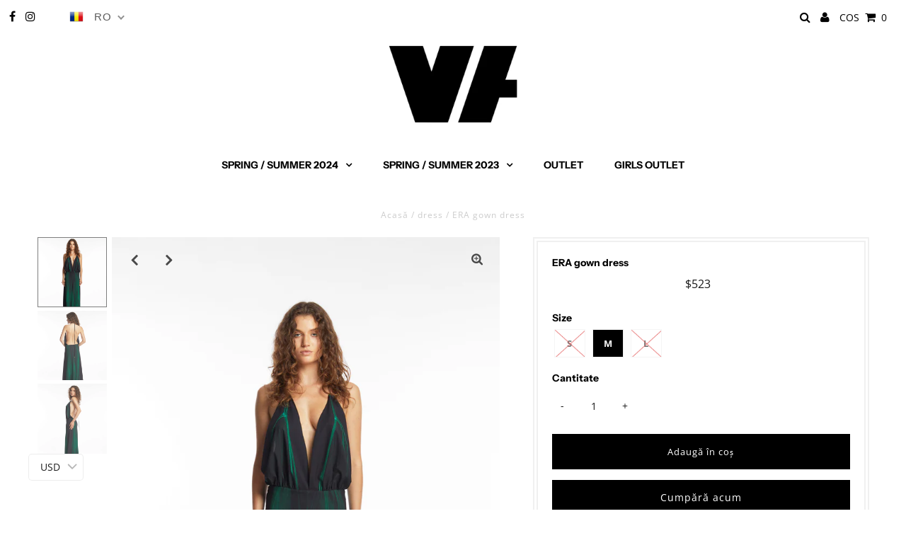

--- FILE ---
content_type: text/html; charset=utf-8
request_url: https://venera-arapu.com/ro/products/era-gown-dress
body_size: 27794
content:
<!DOCTYPE html>
<!--[if lt IE 7 ]><html class="ie ie6" lang="en"> <![endif]-->
<!--[if IE 7 ]><html class="ie ie7" lang="en"> <![endif]-->
<!--[if IE 8 ]><html class="ie ie8" lang="en"> <![endif]-->
<!--[if (gte IE 9)|!(IE)]><!--><html lang="en" class="no-js"> <!--<![endif]-->
<head>
  <meta name="facebook-domain-verification" content="z6z57mgvus8lhjdgxbrc8w4m86qhwz" />
  <meta charset="utf-8" />
  
 <script type="application/ld+json">
   {
     "@context": "https://schema.org",
     "@type": "Product",
     "id": "era-gown-dress",
     "url": "/ro/ro/products/era-gown-dress",
     "image": "//venera-arapu.com/cdn/shop/files/ERA_gowndress_green_FcopyEDIT_1024x.jpg?v=1711638485",
     "name": "ERA gown dress",
     "brand": "Venera Arapu",
     "description": "","sku": "48113453498691","offers": {
       "@type": "Offer",
       "price": "435,00",
       "priceCurrency": "EUR",
       "availability": "http://schema.org/InStock",
       "priceValidUntil": "2030-01-01",
       "url": "/ro/products/era-gown-dress"
     }}
 </script>


  

<meta property="og:type" content="product">
<meta property="og:title" content="ERA gown dress">
<meta property="og:url" content="https://venera-arapu.com/ro/products/era-gown-dress">
<meta property="og:description" content="">

<meta property="og:image" content="http://venera-arapu.com/cdn/shop/files/ERA_gowndress_green_FcopyEDIT_grande.jpg?v=1711638485">
<meta property="og:image:secure_url" content="https://venera-arapu.com/cdn/shop/files/ERA_gowndress_green_FcopyEDIT_grande.jpg?v=1711638485">

<meta property="og:image" content="http://venera-arapu.com/cdn/shop/files/ERA_gowndress_green_S_grande.jpg?v=1711638485">
<meta property="og:image:secure_url" content="https://venera-arapu.com/cdn/shop/files/ERA_gowndress_green_S_grande.jpg?v=1711638485">

<meta property="og:image" content="http://venera-arapu.com/cdn/shop/files/ERA_gowndress_green_X_grande.jpg?v=1711638485">
<meta property="og:image:secure_url" content="https://venera-arapu.com/cdn/shop/files/ERA_gowndress_green_X_grande.jpg?v=1711638485">

<meta property="og:price:amount" content="435,00">
<meta property="og:price:currency" content="EUR">

<meta property="og:site_name" content="Venera Arapu">



<meta name="twitter:card" content="summary">


<meta name="twitter:site" content="@undergrndmedia">


<meta name="twitter:title" content="ERA gown dress">
<meta name="twitter:description" content="">
<meta name="twitter:image" content="https://venera-arapu.com/cdn/shop/files/ERA_gowndress_green_FcopyEDIT_large.jpg?v=1711638485">
<meta name="twitter:image:width" content="480">
<meta name="twitter:image:height" content="480">


  <!-- Basic Page Needs
================================================== -->

  

  <!-- Avada Size Chart Script -->
 
 <script src="//venera-arapu.com/cdn/shop/t/2/assets/size-chart-data.js?v=177506587970154724511603202824" defer="defer"></script>

<script>const AVADA_SC_LAST_UPDATE = 1603202822072</script>





<script>const AVADA_SC = {};
        AVADA_SC.product = {"id":9098795843907,"title":"ERA gown dress","handle":"era-gown-dress","description":"","published_at":"2024-03-27T15:47:58+02:00","created_at":"2024-03-27T15:47:58+02:00","vendor":"Venera Arapu","type":"dress","tags":["Black","Print"],"price":43500,"price_min":43500,"price_max":43500,"available":true,"price_varies":false,"compare_at_price":43500,"compare_at_price_min":43500,"compare_at_price_max":43500,"compare_at_price_varies":false,"variants":[{"id":48113453498691,"title":"S","option1":"S","option2":null,"option3":null,"sku":"","requires_shipping":true,"taxable":true,"featured_image":null,"available":false,"name":"ERA gown dress - S","public_title":"S","options":["S"],"price":43500,"weight":0,"compare_at_price":43500,"inventory_management":"shopify","barcode":"","requires_selling_plan":false,"selling_plan_allocations":[]},{"id":48113453531459,"title":"M","option1":"M","option2":null,"option3":null,"sku":"","requires_shipping":true,"taxable":true,"featured_image":null,"available":true,"name":"ERA gown dress - M","public_title":"M","options":["M"],"price":43500,"weight":0,"compare_at_price":43500,"inventory_management":"shopify","barcode":"","requires_selling_plan":false,"selling_plan_allocations":[]},{"id":48113453564227,"title":"L","option1":"L","option2":null,"option3":null,"sku":"","requires_shipping":true,"taxable":true,"featured_image":null,"available":false,"name":"ERA gown dress - L","public_title":"L","options":["L"],"price":43500,"weight":0,"compare_at_price":43500,"inventory_management":"shopify","barcode":"","requires_selling_plan":false,"selling_plan_allocations":[]}],"images":["\/\/venera-arapu.com\/cdn\/shop\/files\/ERA_gowndress_green_FcopyEDIT.jpg?v=1711638485","\/\/venera-arapu.com\/cdn\/shop\/files\/ERA_gowndress_green_S.jpg?v=1711638485","\/\/venera-arapu.com\/cdn\/shop\/files\/ERA_gowndress_green_X.jpg?v=1711638485"],"featured_image":"\/\/venera-arapu.com\/cdn\/shop\/files\/ERA_gowndress_green_FcopyEDIT.jpg?v=1711638485","options":["Size"],"media":[{"alt":null,"id":46176170836291,"position":1,"preview_image":{"aspect_ratio":0.667,"height":1640,"width":1094,"src":"\/\/venera-arapu.com\/cdn\/shop\/files\/ERA_gowndress_green_FcopyEDIT.jpg?v=1711638485"},"aspect_ratio":0.667,"height":1640,"media_type":"image","src":"\/\/venera-arapu.com\/cdn\/shop\/files\/ERA_gowndress_green_FcopyEDIT.jpg?v=1711638485","width":1094},{"alt":null,"id":46176170869059,"position":2,"preview_image":{"aspect_ratio":0.667,"height":1640,"width":1094,"src":"\/\/venera-arapu.com\/cdn\/shop\/files\/ERA_gowndress_green_S.jpg?v=1711638485"},"aspect_ratio":0.667,"height":1640,"media_type":"image","src":"\/\/venera-arapu.com\/cdn\/shop\/files\/ERA_gowndress_green_S.jpg?v=1711638485","width":1094},{"alt":null,"id":46176170901827,"position":3,"preview_image":{"aspect_ratio":0.667,"height":1640,"width":1094,"src":"\/\/venera-arapu.com\/cdn\/shop\/files\/ERA_gowndress_green_X.jpg?v=1711638485"},"aspect_ratio":0.667,"height":1640,"media_type":"image","src":"\/\/venera-arapu.com\/cdn\/shop\/files\/ERA_gowndress_green_X.jpg?v=1711638485","width":1094}],"requires_selling_plan":false,"selling_plan_groups":[],"content":""};
        AVADA_SC.template = "product";
        AVADA_SC.collections = [];
        
        AVADA_SC.collections.push("619678499139");
        
        AVADA_SC.collections.push("619678662979");
        
</script>
  <!-- /Avada Size Chart Script -->

<title>
    ERA gown dress &ndash; Venera Arapu
  </title>
  
  <link rel="canonical" href="https://venera-arapu.com/ro/products/era-gown-dress" />

  <!-- CSS
================================================== -->

  <link href="//venera-arapu.com/cdn/shop/t/2/assets/stylesheet.css?v=92491841165462349371763555598" rel="stylesheet" type="text/css" media="all" />
  <link href="//venera-arapu.com/cdn/shop/t/2/assets/queries.css?v=58436630847072229281682431981" rel="stylesheet" type="text/css" media="all" />

  <!-- JS
================================================== -->

  <script src="//ajax.googleapis.com/ajax/libs/jquery/2.2.3/jquery.min.js" type="text/javascript"></script>
  <script src="//venera-arapu.com/cdn/shop/t/2/assets/eventemitter3.min.js?v=27939738353326123541602757342" type="text/javascript"></script>

  <script src="//venera-arapu.com/cdn/shop/t/2/assets/theme.js?v=133592619162470147621692098180" type="text/javascript"></script>
  <script src="//venera-arapu.com/cdn/shop/t/2/assets/myscript.js?v=80422760807804721161615380281" type="text/javascript"></script>
  <script src="//venera-arapu.com/cdn/shopifycloud/storefront/assets/themes_support/option_selection-b017cd28.js" type="text/javascript"></script>

  <!--[if lt IE 9]>
<script src="//html5shim.googlecode.com/svn/trunk/html5.js"></script>
<![endif]-->

  <meta name="viewport" content="width=device-width, initial-scale=1, maximum-scale=1">

  
    <link rel="shortcut icon" href="//venera-arapu.com/cdn/shop/files/favicon_va_32x32.png?v=1614315522" type="image/png" />
  

  
  <script>window.performance && window.performance.mark && window.performance.mark('shopify.content_for_header.start');</script><meta name="google-site-verification" content="Y38-WEjn6eobT5P_mNfUy2VjFMjn_3kTvGq2NUbzsRU">
<meta id="shopify-digital-wallet" name="shopify-digital-wallet" content="/49833803926/digital_wallets/dialog">
<meta name="shopify-checkout-api-token" content="f09c34a28b6badc1377a4b884a3a2d86">
<meta id="in-context-paypal-metadata" data-shop-id="49833803926" data-venmo-supported="false" data-environment="production" data-locale="en_US" data-paypal-v4="true" data-currency="EUR">
<link rel="alternate" hreflang="x-default" href="https://venera-arapu.com/products/era-gown-dress">
<link rel="alternate" hreflang="en" href="https://venera-arapu.com/products/era-gown-dress">
<link rel="alternate" hreflang="ro" href="https://venera-arapu.com/ro/products/era-gown-dress">
<link rel="alternate" type="application/json+oembed" href="https://venera-arapu.com/ro/products/era-gown-dress.oembed">
<script async="async" src="/checkouts/internal/preloads.js?locale=ro-RO"></script>
<script id="shopify-features" type="application/json">{"accessToken":"f09c34a28b6badc1377a4b884a3a2d86","betas":["rich-media-storefront-analytics"],"domain":"venera-arapu.com","predictiveSearch":true,"shopId":49833803926,"locale":"ro"}</script>
<script>var Shopify = Shopify || {};
Shopify.shop = "venera-arapu.myshopify.com";
Shopify.locale = "ro";
Shopify.currency = {"active":"EUR","rate":"1.0"};
Shopify.country = "RO";
Shopify.theme = {"name":"Testament","id":114280759446,"schema_name":"Testament","schema_version":"7.3.2","theme_store_id":623,"role":"main"};
Shopify.theme.handle = "null";
Shopify.theme.style = {"id":null,"handle":null};
Shopify.cdnHost = "venera-arapu.com/cdn";
Shopify.routes = Shopify.routes || {};
Shopify.routes.root = "/ro/";</script>
<script type="module">!function(o){(o.Shopify=o.Shopify||{}).modules=!0}(window);</script>
<script>!function(o){function n(){var o=[];function n(){o.push(Array.prototype.slice.apply(arguments))}return n.q=o,n}var t=o.Shopify=o.Shopify||{};t.loadFeatures=n(),t.autoloadFeatures=n()}(window);</script>
<script id="shop-js-analytics" type="application/json">{"pageType":"product"}</script>
<script defer="defer" async type="module" src="//venera-arapu.com/cdn/shopifycloud/shop-js/modules/v2/client.init-shop-cart-sync_WVOgQShq.en.esm.js"></script>
<script defer="defer" async type="module" src="//venera-arapu.com/cdn/shopifycloud/shop-js/modules/v2/chunk.common_C_13GLB1.esm.js"></script>
<script defer="defer" async type="module" src="//venera-arapu.com/cdn/shopifycloud/shop-js/modules/v2/chunk.modal_CLfMGd0m.esm.js"></script>
<script type="module">
  await import("//venera-arapu.com/cdn/shopifycloud/shop-js/modules/v2/client.init-shop-cart-sync_WVOgQShq.en.esm.js");
await import("//venera-arapu.com/cdn/shopifycloud/shop-js/modules/v2/chunk.common_C_13GLB1.esm.js");
await import("//venera-arapu.com/cdn/shopifycloud/shop-js/modules/v2/chunk.modal_CLfMGd0m.esm.js");

  window.Shopify.SignInWithShop?.initShopCartSync?.({"fedCMEnabled":true,"windoidEnabled":true});

</script>
<script>(function() {
  var isLoaded = false;
  function asyncLoad() {
    if (isLoaded) return;
    isLoaded = true;
    var urls = ["","https:\/\/venera-arapu.myshopify.com\/apps\/buckscc\/sdk.min.js?shop=venera-arapu.myshopify.com","https:\/\/cloudsearch-1f874.kxcdn.com\/shopify.js?shop=venera-arapu.myshopify.com"];
    for (var i = 0; i < urls.length; i++) {
      var s = document.createElement('script');
      s.type = 'text/javascript';
      s.async = true;
      s.src = urls[i];
      var x = document.getElementsByTagName('script')[0];
      x.parentNode.insertBefore(s, x);
    }
  };
  if(window.attachEvent) {
    window.attachEvent('onload', asyncLoad);
  } else {
    window.addEventListener('load', asyncLoad, false);
  }
})();</script>
<script id="__st">var __st={"a":49833803926,"offset":7200,"reqid":"d995b114-df5c-4937-9c48-488e7f1f4dc8-1769689362","pageurl":"venera-arapu.com\/ro\/products\/era-gown-dress","u":"fe46e96905d2","p":"product","rtyp":"product","rid":9098795843907};</script>
<script>window.ShopifyPaypalV4VisibilityTracking = true;</script>
<script id="captcha-bootstrap">!function(){'use strict';const t='contact',e='account',n='new_comment',o=[[t,t],['blogs',n],['comments',n],[t,'customer']],c=[[e,'customer_login'],[e,'guest_login'],[e,'recover_customer_password'],[e,'create_customer']],r=t=>t.map((([t,e])=>`form[action*='/${t}']:not([data-nocaptcha='true']) input[name='form_type'][value='${e}']`)).join(','),a=t=>()=>t?[...document.querySelectorAll(t)].map((t=>t.form)):[];function s(){const t=[...o],e=r(t);return a(e)}const i='password',u='form_key',d=['recaptcha-v3-token','g-recaptcha-response','h-captcha-response',i],f=()=>{try{return window.sessionStorage}catch{return}},m='__shopify_v',_=t=>t.elements[u];function p(t,e,n=!1){try{const o=window.sessionStorage,c=JSON.parse(o.getItem(e)),{data:r}=function(t){const{data:e,action:n}=t;return t[m]||n?{data:e,action:n}:{data:t,action:n}}(c);for(const[e,n]of Object.entries(r))t.elements[e]&&(t.elements[e].value=n);n&&o.removeItem(e)}catch(o){console.error('form repopulation failed',{error:o})}}const l='form_type',E='cptcha';function T(t){t.dataset[E]=!0}const w=window,h=w.document,L='Shopify',v='ce_forms',y='captcha';let A=!1;((t,e)=>{const n=(g='f06e6c50-85a8-45c8-87d0-21a2b65856fe',I='https://cdn.shopify.com/shopifycloud/storefront-forms-hcaptcha/ce_storefront_forms_captcha_hcaptcha.v1.5.2.iife.js',D={infoText:'Protejat prin hCaptcha',privacyText:'Confidențialitate',termsText:'Condiții'},(t,e,n)=>{const o=w[L][v],c=o.bindForm;if(c)return c(t,g,e,D).then(n);var r;o.q.push([[t,g,e,D],n]),r=I,A||(h.body.append(Object.assign(h.createElement('script'),{id:'captcha-provider',async:!0,src:r})),A=!0)});var g,I,D;w[L]=w[L]||{},w[L][v]=w[L][v]||{},w[L][v].q=[],w[L][y]=w[L][y]||{},w[L][y].protect=function(t,e){n(t,void 0,e),T(t)},Object.freeze(w[L][y]),function(t,e,n,w,h,L){const[v,y,A,g]=function(t,e,n){const i=e?o:[],u=t?c:[],d=[...i,...u],f=r(d),m=r(i),_=r(d.filter((([t,e])=>n.includes(e))));return[a(f),a(m),a(_),s()]}(w,h,L),I=t=>{const e=t.target;return e instanceof HTMLFormElement?e:e&&e.form},D=t=>v().includes(t);t.addEventListener('submit',(t=>{const e=I(t);if(!e)return;const n=D(e)&&!e.dataset.hcaptchaBound&&!e.dataset.recaptchaBound,o=_(e),c=g().includes(e)&&(!o||!o.value);(n||c)&&t.preventDefault(),c&&!n&&(function(t){try{if(!f())return;!function(t){const e=f();if(!e)return;const n=_(t);if(!n)return;const o=n.value;o&&e.removeItem(o)}(t);const e=Array.from(Array(32),(()=>Math.random().toString(36)[2])).join('');!function(t,e){_(t)||t.append(Object.assign(document.createElement('input'),{type:'hidden',name:u})),t.elements[u].value=e}(t,e),function(t,e){const n=f();if(!n)return;const o=[...t.querySelectorAll(`input[type='${i}']`)].map((({name:t})=>t)),c=[...d,...o],r={};for(const[a,s]of new FormData(t).entries())c.includes(a)||(r[a]=s);n.setItem(e,JSON.stringify({[m]:1,action:t.action,data:r}))}(t,e)}catch(e){console.error('failed to persist form',e)}}(e),e.submit())}));const S=(t,e)=>{t&&!t.dataset[E]&&(n(t,e.some((e=>e===t))),T(t))};for(const o of['focusin','change'])t.addEventListener(o,(t=>{const e=I(t);D(e)&&S(e,y())}));const B=e.get('form_key'),M=e.get(l),P=B&&M;t.addEventListener('DOMContentLoaded',(()=>{const t=y();if(P)for(const e of t)e.elements[l].value===M&&p(e,B);[...new Set([...A(),...v().filter((t=>'true'===t.dataset.shopifyCaptcha))])].forEach((e=>S(e,t)))}))}(h,new URLSearchParams(w.location.search),n,t,e,['guest_login'])})(!0,!0)}();</script>
<script integrity="sha256-4kQ18oKyAcykRKYeNunJcIwy7WH5gtpwJnB7kiuLZ1E=" data-source-attribution="shopify.loadfeatures" defer="defer" src="//venera-arapu.com/cdn/shopifycloud/storefront/assets/storefront/load_feature-a0a9edcb.js" crossorigin="anonymous"></script>
<script data-source-attribution="shopify.dynamic_checkout.dynamic.init">var Shopify=Shopify||{};Shopify.PaymentButton=Shopify.PaymentButton||{isStorefrontPortableWallets:!0,init:function(){window.Shopify.PaymentButton.init=function(){};var t=document.createElement("script");t.src="https://venera-arapu.com/cdn/shopifycloud/portable-wallets/latest/portable-wallets.ro.js",t.type="module",document.head.appendChild(t)}};
</script>
<script data-source-attribution="shopify.dynamic_checkout.buyer_consent">
  function portableWalletsHideBuyerConsent(e){var t=document.getElementById("shopify-buyer-consent"),n=document.getElementById("shopify-subscription-policy-button");t&&n&&(t.classList.add("hidden"),t.setAttribute("aria-hidden","true"),n.removeEventListener("click",e))}function portableWalletsShowBuyerConsent(e){var t=document.getElementById("shopify-buyer-consent"),n=document.getElementById("shopify-subscription-policy-button");t&&n&&(t.classList.remove("hidden"),t.removeAttribute("aria-hidden"),n.addEventListener("click",e))}window.Shopify?.PaymentButton&&(window.Shopify.PaymentButton.hideBuyerConsent=portableWalletsHideBuyerConsent,window.Shopify.PaymentButton.showBuyerConsent=portableWalletsShowBuyerConsent);
</script>
<script>
  function portableWalletsCleanup(e){e&&e.src&&console.error("Failed to load portable wallets script "+e.src);var t=document.querySelectorAll("shopify-accelerated-checkout .shopify-payment-button__skeleton, shopify-accelerated-checkout-cart .wallet-cart-button__skeleton"),e=document.getElementById("shopify-buyer-consent");for(let e=0;e<t.length;e++)t[e].remove();e&&e.remove()}function portableWalletsNotLoadedAsModule(e){e instanceof ErrorEvent&&"string"==typeof e.message&&e.message.includes("import.meta")&&"string"==typeof e.filename&&e.filename.includes("portable-wallets")&&(window.removeEventListener("error",portableWalletsNotLoadedAsModule),window.Shopify.PaymentButton.failedToLoad=e,"loading"===document.readyState?document.addEventListener("DOMContentLoaded",window.Shopify.PaymentButton.init):window.Shopify.PaymentButton.init())}window.addEventListener("error",portableWalletsNotLoadedAsModule);
</script>

<script type="module" src="https://venera-arapu.com/cdn/shopifycloud/portable-wallets/latest/portable-wallets.ro.js" onError="portableWalletsCleanup(this)" crossorigin="anonymous"></script>
<script nomodule>
  document.addEventListener("DOMContentLoaded", portableWalletsCleanup);
</script>

<link id="shopify-accelerated-checkout-styles" rel="stylesheet" media="screen" href="https://venera-arapu.com/cdn/shopifycloud/portable-wallets/latest/accelerated-checkout-backwards-compat.css" crossorigin="anonymous">
<style id="shopify-accelerated-checkout-cart">
        #shopify-buyer-consent {
  margin-top: 1em;
  display: inline-block;
  width: 100%;
}

#shopify-buyer-consent.hidden {
  display: none;
}

#shopify-subscription-policy-button {
  background: none;
  border: none;
  padding: 0;
  text-decoration: underline;
  font-size: inherit;
  cursor: pointer;
}

#shopify-subscription-policy-button::before {
  box-shadow: none;
}

      </style>

<script>window.performance && window.performance.mark && window.performance.mark('shopify.content_for_header.end');</script>

  <script>window.beans_cjs_id = ''; window.beans_cjs_email = '';</script> 

  <script type="text/javascript">
    new WOW().init();
  </script>

        <script>
        window.bucksCC = window.bucksCC || {};
        window.bucksCC.config = {}; window.bucksCC.reConvert = function () {};
        Object.assign(window.bucksCC.config, {"id":null,"active":true,"userCurrency":"","selectedCurrencies":"[{\"USD\":\"US Dollar (USD)\"},{\"EUR\":\"Euro (EUR)\"},{\"RON\":\"Romanian Leu (RON)\"}]","autoSwitchCurrencyLocationBased":true,"moneyWithCurrencyFormat":false,"autoSwitchOnlyToPreferredCurrency":false,"showCurrencyCodesOnly":false,"displayPositionType":"floating","displayPosition":"bottom_left","customPosition":"","positionPlacement":"after","mobileDisplayPositionType":"floating","mobileDisplayPosition":"bottom_left","mobileCustomPosition":"","mobilePositionPlacement":"after","showInDesktop":true,"showInMobileDevice":true,"showOriginalPriceOnMouseHover":false,"customOptionsPlacement":false,"optionsPlacementType":"left_upwards","customOptionsPlacementMobile":false,"optionsPlacementTypeMobile":"left_upwards","cartNotificationStatus":false,"cartNotificationMessage":"We process all orders in {STORE_CURRENCY} and you will be checkout using the most current exchange rates.","cartNotificationBackgroundColor":"rgba(251,245,245,1)","cartNotificationTextColor":"rgba(30,30,30,1)","roundingDecimal":0,"priceRoundingType":"removeDecimal","defaultCurrencyRounding":true,"integrateWithOtherApps":true,"themeType":"default","backgroundColor":"rgba(255,255,255,1)","textColor":"rgba(30,30,30,1)","hoverColor":"rgba(255,255,255,1)","borderStyle":"borderLine","instantLoader":true,"darkMode":false,"flagStyle":"modern","flagTheme":"rounded","flagDisplayOption":"showCurrencyOnly","expertSettings":"{\"css\":\"\"}"}, { money_format: "\u003cspan class=money\u003e{{amount_with_comma_separator}}€\u003c\/span\u003e", money_with_currency_format: "\u003cspan class=money\u003e{{amount_with_comma_separator}}€ EUR\u003c\/span\u003e", userCurrency: "EUR" }); window.bucksCC.config.multiCurrencies = [];  window.bucksCC.config.multiCurrencies = "EUR".split(',') || ''; window.bucksCC.config.cartCurrency = "EUR" || ''; self.fetch||(self.fetch=function(e,n){return n=n||{},new Promise(function(t,s){var r=new XMLHttpRequest,o=[],u=[],i={},a=function(){return{ok:2==(r.status/100|0),statusText:r.statusText,status:r.status,url:r.responseURL,text:function(){return Promise.resolve(r.responseText)},json:function(){return Promise.resolve(JSON.parse(r.responseText))},blob:function(){return Promise.resolve(new Blob([r.response]))},clone:a,headers:{keys:function(){return o},entries:function(){return u},get:function(e){return i[e.toLowerCase()]},has:function(e){return e.toLowerCase()in i}}}};for(var c in r.open(n.method||"get",e,!0),r.onload=function(){r.getAllResponseHeaders().replace(/^(.*?):[^S\n]*([sS]*?)$/gm,function(e,n,t){o.push(n=n.toLowerCase()),u.push([n,t]),i[n]=i[n]?i[n]+","+t:t}),t(a())},r.onerror=s,r.withCredentials="include"==n.credentials,n.headers)r.setRequestHeader(c,n.headers[c]);r.send(n.body||null)})});!function(){function t(t){const e=document.createElement("style");e.innerText=t,document.head.appendChild(e)}function e(t){const e=document.createElement("script");e.type="text/javascript",e.text=t,document.head.appendChild(e),console.log("%cBUCKSCC: Instant Loader Activated ⚡️","background: #1c64f6; color: #fff; font-size: 12px; font-weight:bold; padding: 5px 10px; border-radius: 3px")}t("span.money{color: transparent;}"),setTimeout(function(){t("span.money{color: inherit !important}")},1500);let n=sessionStorage.getItem("bucksccHash");(n=n?JSON.parse(n):null)?e(n):fetch("https://venera-arapu.com/apps/buckscc/sdk.min.js?shop=venera-arapu.myshopify.com",{mode:"no-cors"}).then(function(t){return t.text()}).then(function(t){if((t||"").length>100){const o=JSON.stringify(t);sessionStorage.setItem("bucksccHash",o),n=t,e(t)}})}(); 
        </script>
            

  

<script>

  if (!Array.prototype.find) {
    Object.defineProperty(Array.prototype, 'find', {
      value: function(predicate) {
        if (this == null) {
          throw TypeError('"this" is null or not defined');
        }

        var o = Object(this);

        var len = o.length >>> 0;

        if (typeof predicate !== 'function') {
          throw TypeError('predicate must be a function');
        }

        var thisArg = arguments[1];

        var k = 0;

        while (k < len) {
          var kValue = o[k];
          if (predicate.call(thisArg, kValue, k, o)) {
            return kValue;
          }
          k++;
        }

        return undefined;
      },
      configurable: true,
      writable: true
    });
  }

  (function () {

    var useInternationalDomains = false;

    function buildLanguageList() {
      var languageListJson = '[{\
"name": "Engleză",\
"endonym_name": "English",\
"iso_code": "en",\
"primary": true,\
"flag": "//venera-arapu.com/cdn/shop/t/2/assets/en.png?v=937",\
"domain": null\
},{\
"name": "română",\
"endonym_name": "română",\
"iso_code": "ro",\
"primary": false,\
"flag": "//venera-arapu.com/cdn/shop/t/2/assets/ro.png?v=937",\
"domain": null\
}]';
      return JSON.parse(languageListJson);
    }

    function getSavedLocale(langList) {
      var savedLocale = localStorage.getItem('translation-lab-lang');
      var sl = savedLocale ? langList.find(x => x.iso_code.toLowerCase() === savedLocale.toLowerCase()) : null;
      return sl ? sl.iso_code : null;
    }

    function getBrowserLocale(langList) {
      var browserLocale = navigator.language;
      if (browserLocale) {
        var localeParts = browserLocale.split('-');
        var bl = localeParts[0] ? langList.find(x => x.iso_code.toLowerCase().startsWith(localeParts[0])) : null;
        return bl ? bl.iso_code : null;
      } else {
        return null;
      }
    }

    function redirectUrlBuilderFunction(primaryLocale) {
      var shopDomain = 'https://venera-arapu.com';
      if (window.Shopify && window.Shopify.designMode) {
        shopDomain = 'https://venera-arapu.myshopify.com';
      }
      var currentLocale = 'ro'.toLowerCase();
      var currentLocaleRegEx = new RegExp('^\/' + currentLocale, "ig");
      var primaryLocaleLower = primaryLocale.toLowerCase();
      var pathname = window.location.pathname;
      var queryString = window.location.search || '';
      return function build(redirectLocale) {
        if (!redirectLocale) {
          return null;
        }
        var redirectLocaleLower = redirectLocale.toLowerCase();
        if (currentLocale !== redirectLocaleLower) {
            if (useInternationalDomains) {

          }
          else {
            if (redirectLocaleLower === primaryLocaleLower) {
              return shopDomain + pathname.replace(currentLocaleRegEx, '') + queryString;
            } else if (primaryLocaleLower === currentLocale) {
              return shopDomain + '/' + redirectLocaleLower + pathname + queryString;
            } else {
              return shopDomain + '/' + pathname.replace(currentLocaleRegEx, redirectLocaleLower) + queryString;
            }
          }
        }
        return null;
      }
    }

    function getRedirectLocale(languageList) {
      var savedLocale = getSavedLocale(languageList);
      var browserLocale = getBrowserLocale(languageList);
      var preferredLocale = null;

      var redirectLocale = null;

      if (savedLocale) {
        redirectLocale = savedLocale;
      } else if (preferredLocale) {
        redirectLocale = preferredLocale;
      } else if (browserLocale) {
        redirectLocale = browserLocale;
      }
      return redirectLocale;
    }

    function configure() {
      var languageList = buildLanguageList();
      var primaryLanguage = languageList.find(function (x) { return x.primary; });
      if (!primaryLanguage && !primaryLanguage.iso_code) {
        return;
      }

      var redirectUrlBuilder = redirectUrlBuilderFunction(primaryLanguage.iso_code);

      var redirectLocale = getRedirectLocale(languageList);

      var redirectUrl = redirectUrlBuilder(redirectLocale);
      redirectUrl && window.location.assign(redirectUrl);
    }

    if (window.Shopify && window.Shopify.designMode) {
      return;
    }

    var botPatterns = "(bot|Googlebot\/|Googlebot-Mobile|Googlebot-Image|Googlebot-News|Googlebot-Video|AdsBot-Google([^-]|$)|AdsBot-Google-Mobile|Feedfetcher-Google|Mediapartners-Google|APIs-Google|Page|Speed|Insights|Lighthouse|bingbot|Slurp|exabot|ia_archiver|YandexBot|YandexImages|YandexAccessibilityBot|YandexMobileBot|YandexMetrika|YandexTurbo|YandexImageResizer|YandexVideo|YandexAdNet|YandexBlogs|YandexCalendar|YandexDirect|YandexFavicons|YaDirectFetcher|YandexForDomain|YandexMarket|YandexMedia|YandexMobileScreenShotBot|YandexNews|YandexOntoDB|YandexPagechecker|YandexPartner|YandexRCA|YandexSearchShop|YandexSitelinks|YandexSpravBot|YandexTracker|YandexVertis|YandexVerticals|YandexWebmaster|YandexScreenshotBot|Baiduspider|facebookexternalhit|Sogou|DuckDuckBot|BUbiNG|crawler4j|S[eE][mM]rushBot|Google-Adwords-Instant|BingPreview\/|Bark[rR]owler|DuckDuckGo-Favicons-Bot|AppEngine-Google|Google Web Preview|acapbot|Baidu-YunGuanCe|Feedly|Feedspot|google-xrawler|Google-Structured-Data-Testing-Tool|Google-PhysicalWeb|Google Favicon|Google-Site-Verification|Gwene|SentiBot|FreshRSS)";
    var re = new RegExp(botPatterns, 'i');
    if (!re.test(navigator.userAgent)) {
      configure();
    }

  })();
</script>
  <meta name="google-site-verification" content="DxNl4-zMTmKdlWZXN6EBQC0H8YCWN9dKgr4JJHfYDPI" />
  
  <!-- Integr8 DMP Code -->
<script async src="https://code.integr8.digital/web/integr8-sdk.js"></script>
<script>
window.integr8Queue = window.integr8Queue || [];
function integr8(){integr8Queue.push(arguments);}
integr8('init', '180025');
integr8('event', 'pageview')
</script>
<!-- End Integr8 DMP Code -->
  
<link href="https://monorail-edge.shopifysvc.com" rel="dns-prefetch">
<script>(function(){if ("sendBeacon" in navigator && "performance" in window) {try {var session_token_from_headers = performance.getEntriesByType('navigation')[0].serverTiming.find(x => x.name == '_s').description;} catch {var session_token_from_headers = undefined;}var session_cookie_matches = document.cookie.match(/_shopify_s=([^;]*)/);var session_token_from_cookie = session_cookie_matches && session_cookie_matches.length === 2 ? session_cookie_matches[1] : "";var session_token = session_token_from_headers || session_token_from_cookie || "";function handle_abandonment_event(e) {var entries = performance.getEntries().filter(function(entry) {return /monorail-edge.shopifysvc.com/.test(entry.name);});if (!window.abandonment_tracked && entries.length === 0) {window.abandonment_tracked = true;var currentMs = Date.now();var navigation_start = performance.timing.navigationStart;var payload = {shop_id: 49833803926,url: window.location.href,navigation_start,duration: currentMs - navigation_start,session_token,page_type: "product"};window.navigator.sendBeacon("https://monorail-edge.shopifysvc.com/v1/produce", JSON.stringify({schema_id: "online_store_buyer_site_abandonment/1.1",payload: payload,metadata: {event_created_at_ms: currentMs,event_sent_at_ms: currentMs}}));}}window.addEventListener('pagehide', handle_abandonment_event);}}());</script>
<script id="web-pixels-manager-setup">(function e(e,d,r,n,o){if(void 0===o&&(o={}),!Boolean(null===(a=null===(i=window.Shopify)||void 0===i?void 0:i.analytics)||void 0===a?void 0:a.replayQueue)){var i,a;window.Shopify=window.Shopify||{};var t=window.Shopify;t.analytics=t.analytics||{};var s=t.analytics;s.replayQueue=[],s.publish=function(e,d,r){return s.replayQueue.push([e,d,r]),!0};try{self.performance.mark("wpm:start")}catch(e){}var l=function(){var e={modern:/Edge?\/(1{2}[4-9]|1[2-9]\d|[2-9]\d{2}|\d{4,})\.\d+(\.\d+|)|Firefox\/(1{2}[4-9]|1[2-9]\d|[2-9]\d{2}|\d{4,})\.\d+(\.\d+|)|Chrom(ium|e)\/(9{2}|\d{3,})\.\d+(\.\d+|)|(Maci|X1{2}).+ Version\/(15\.\d+|(1[6-9]|[2-9]\d|\d{3,})\.\d+)([,.]\d+|)( \(\w+\)|)( Mobile\/\w+|) Safari\/|Chrome.+OPR\/(9{2}|\d{3,})\.\d+\.\d+|(CPU[ +]OS|iPhone[ +]OS|CPU[ +]iPhone|CPU IPhone OS|CPU iPad OS)[ +]+(15[._]\d+|(1[6-9]|[2-9]\d|\d{3,})[._]\d+)([._]\d+|)|Android:?[ /-](13[3-9]|1[4-9]\d|[2-9]\d{2}|\d{4,})(\.\d+|)(\.\d+|)|Android.+Firefox\/(13[5-9]|1[4-9]\d|[2-9]\d{2}|\d{4,})\.\d+(\.\d+|)|Android.+Chrom(ium|e)\/(13[3-9]|1[4-9]\d|[2-9]\d{2}|\d{4,})\.\d+(\.\d+|)|SamsungBrowser\/([2-9]\d|\d{3,})\.\d+/,legacy:/Edge?\/(1[6-9]|[2-9]\d|\d{3,})\.\d+(\.\d+|)|Firefox\/(5[4-9]|[6-9]\d|\d{3,})\.\d+(\.\d+|)|Chrom(ium|e)\/(5[1-9]|[6-9]\d|\d{3,})\.\d+(\.\d+|)([\d.]+$|.*Safari\/(?![\d.]+ Edge\/[\d.]+$))|(Maci|X1{2}).+ Version\/(10\.\d+|(1[1-9]|[2-9]\d|\d{3,})\.\d+)([,.]\d+|)( \(\w+\)|)( Mobile\/\w+|) Safari\/|Chrome.+OPR\/(3[89]|[4-9]\d|\d{3,})\.\d+\.\d+|(CPU[ +]OS|iPhone[ +]OS|CPU[ +]iPhone|CPU IPhone OS|CPU iPad OS)[ +]+(10[._]\d+|(1[1-9]|[2-9]\d|\d{3,})[._]\d+)([._]\d+|)|Android:?[ /-](13[3-9]|1[4-9]\d|[2-9]\d{2}|\d{4,})(\.\d+|)(\.\d+|)|Mobile Safari.+OPR\/([89]\d|\d{3,})\.\d+\.\d+|Android.+Firefox\/(13[5-9]|1[4-9]\d|[2-9]\d{2}|\d{4,})\.\d+(\.\d+|)|Android.+Chrom(ium|e)\/(13[3-9]|1[4-9]\d|[2-9]\d{2}|\d{4,})\.\d+(\.\d+|)|Android.+(UC? ?Browser|UCWEB|U3)[ /]?(15\.([5-9]|\d{2,})|(1[6-9]|[2-9]\d|\d{3,})\.\d+)\.\d+|SamsungBrowser\/(5\.\d+|([6-9]|\d{2,})\.\d+)|Android.+MQ{2}Browser\/(14(\.(9|\d{2,})|)|(1[5-9]|[2-9]\d|\d{3,})(\.\d+|))(\.\d+|)|K[Aa][Ii]OS\/(3\.\d+|([4-9]|\d{2,})\.\d+)(\.\d+|)/},d=e.modern,r=e.legacy,n=navigator.userAgent;return n.match(d)?"modern":n.match(r)?"legacy":"unknown"}(),u="modern"===l?"modern":"legacy",c=(null!=n?n:{modern:"",legacy:""})[u],f=function(e){return[e.baseUrl,"/wpm","/b",e.hashVersion,"modern"===e.buildTarget?"m":"l",".js"].join("")}({baseUrl:d,hashVersion:r,buildTarget:u}),m=function(e){var d=e.version,r=e.bundleTarget,n=e.surface,o=e.pageUrl,i=e.monorailEndpoint;return{emit:function(e){var a=e.status,t=e.errorMsg,s=(new Date).getTime(),l=JSON.stringify({metadata:{event_sent_at_ms:s},events:[{schema_id:"web_pixels_manager_load/3.1",payload:{version:d,bundle_target:r,page_url:o,status:a,surface:n,error_msg:t},metadata:{event_created_at_ms:s}}]});if(!i)return console&&console.warn&&console.warn("[Web Pixels Manager] No Monorail endpoint provided, skipping logging."),!1;try{return self.navigator.sendBeacon.bind(self.navigator)(i,l)}catch(e){}var u=new XMLHttpRequest;try{return u.open("POST",i,!0),u.setRequestHeader("Content-Type","text/plain"),u.send(l),!0}catch(e){return console&&console.warn&&console.warn("[Web Pixels Manager] Got an unhandled error while logging to Monorail."),!1}}}}({version:r,bundleTarget:l,surface:e.surface,pageUrl:self.location.href,monorailEndpoint:e.monorailEndpoint});try{o.browserTarget=l,function(e){var d=e.src,r=e.async,n=void 0===r||r,o=e.onload,i=e.onerror,a=e.sri,t=e.scriptDataAttributes,s=void 0===t?{}:t,l=document.createElement("script"),u=document.querySelector("head"),c=document.querySelector("body");if(l.async=n,l.src=d,a&&(l.integrity=a,l.crossOrigin="anonymous"),s)for(var f in s)if(Object.prototype.hasOwnProperty.call(s,f))try{l.dataset[f]=s[f]}catch(e){}if(o&&l.addEventListener("load",o),i&&l.addEventListener("error",i),u)u.appendChild(l);else{if(!c)throw new Error("Did not find a head or body element to append the script");c.appendChild(l)}}({src:f,async:!0,onload:function(){if(!function(){var e,d;return Boolean(null===(d=null===(e=window.Shopify)||void 0===e?void 0:e.analytics)||void 0===d?void 0:d.initialized)}()){var d=window.webPixelsManager.init(e)||void 0;if(d){var r=window.Shopify.analytics;r.replayQueue.forEach((function(e){var r=e[0],n=e[1],o=e[2];d.publishCustomEvent(r,n,o)})),r.replayQueue=[],r.publish=d.publishCustomEvent,r.visitor=d.visitor,r.initialized=!0}}},onerror:function(){return m.emit({status:"failed",errorMsg:"".concat(f," has failed to load")})},sri:function(e){var d=/^sha384-[A-Za-z0-9+/=]+$/;return"string"==typeof e&&d.test(e)}(c)?c:"",scriptDataAttributes:o}),m.emit({status:"loading"})}catch(e){m.emit({status:"failed",errorMsg:(null==e?void 0:e.message)||"Unknown error"})}}})({shopId: 49833803926,storefrontBaseUrl: "https://venera-arapu.com",extensionsBaseUrl: "https://extensions.shopifycdn.com/cdn/shopifycloud/web-pixels-manager",monorailEndpoint: "https://monorail-edge.shopifysvc.com/unstable/produce_batch",surface: "storefront-renderer",enabledBetaFlags: ["2dca8a86"],webPixelsConfigList: [{"id":"978944323","configuration":"{\"config\":\"{\\\"pixel_id\\\":\\\"G-W6DRHQEPRR\\\",\\\"gtag_events\\\":[{\\\"type\\\":\\\"purchase\\\",\\\"action_label\\\":\\\"G-W6DRHQEPRR\\\"},{\\\"type\\\":\\\"page_view\\\",\\\"action_label\\\":\\\"G-W6DRHQEPRR\\\"},{\\\"type\\\":\\\"view_item\\\",\\\"action_label\\\":\\\"G-W6DRHQEPRR\\\"},{\\\"type\\\":\\\"search\\\",\\\"action_label\\\":\\\"G-W6DRHQEPRR\\\"},{\\\"type\\\":\\\"add_to_cart\\\",\\\"action_label\\\":\\\"G-W6DRHQEPRR\\\"},{\\\"type\\\":\\\"begin_checkout\\\",\\\"action_label\\\":\\\"G-W6DRHQEPRR\\\"},{\\\"type\\\":\\\"add_payment_info\\\",\\\"action_label\\\":\\\"G-W6DRHQEPRR\\\"}],\\\"enable_monitoring_mode\\\":false}\"}","eventPayloadVersion":"v1","runtimeContext":"OPEN","scriptVersion":"b2a88bafab3e21179ed38636efcd8a93","type":"APP","apiClientId":1780363,"privacyPurposes":[],"dataSharingAdjustments":{"protectedCustomerApprovalScopes":["read_customer_address","read_customer_email","read_customer_name","read_customer_personal_data","read_customer_phone"]}},{"id":"338264387","configuration":"{\"pixel_id\":\"2837881123125445\",\"pixel_type\":\"facebook_pixel\",\"metaapp_system_user_token\":\"-\"}","eventPayloadVersion":"v1","runtimeContext":"OPEN","scriptVersion":"ca16bc87fe92b6042fbaa3acc2fbdaa6","type":"APP","apiClientId":2329312,"privacyPurposes":["ANALYTICS","MARKETING","SALE_OF_DATA"],"dataSharingAdjustments":{"protectedCustomerApprovalScopes":["read_customer_address","read_customer_email","read_customer_name","read_customer_personal_data","read_customer_phone"]}},{"id":"shopify-app-pixel","configuration":"{}","eventPayloadVersion":"v1","runtimeContext":"STRICT","scriptVersion":"0450","apiClientId":"shopify-pixel","type":"APP","privacyPurposes":["ANALYTICS","MARKETING"]},{"id":"shopify-custom-pixel","eventPayloadVersion":"v1","runtimeContext":"LAX","scriptVersion":"0450","apiClientId":"shopify-pixel","type":"CUSTOM","privacyPurposes":["ANALYTICS","MARKETING"]}],isMerchantRequest: false,initData: {"shop":{"name":"Venera Arapu","paymentSettings":{"currencyCode":"EUR"},"myshopifyDomain":"venera-arapu.myshopify.com","countryCode":"RO","storefrontUrl":"https:\/\/venera-arapu.com\/ro"},"customer":null,"cart":null,"checkout":null,"productVariants":[{"price":{"amount":435.0,"currencyCode":"EUR"},"product":{"title":"ERA gown dress","vendor":"Venera Arapu","id":"9098795843907","untranslatedTitle":"ERA gown dress","url":"\/ro\/products\/era-gown-dress","type":"dress"},"id":"48113453498691","image":{"src":"\/\/venera-arapu.com\/cdn\/shop\/files\/ERA_gowndress_green_FcopyEDIT.jpg?v=1711638485"},"sku":"","title":"S","untranslatedTitle":"S"},{"price":{"amount":435.0,"currencyCode":"EUR"},"product":{"title":"ERA gown dress","vendor":"Venera Arapu","id":"9098795843907","untranslatedTitle":"ERA gown dress","url":"\/ro\/products\/era-gown-dress","type":"dress"},"id":"48113453531459","image":{"src":"\/\/venera-arapu.com\/cdn\/shop\/files\/ERA_gowndress_green_FcopyEDIT.jpg?v=1711638485"},"sku":"","title":"M","untranslatedTitle":"M"},{"price":{"amount":435.0,"currencyCode":"EUR"},"product":{"title":"ERA gown dress","vendor":"Venera Arapu","id":"9098795843907","untranslatedTitle":"ERA gown dress","url":"\/ro\/products\/era-gown-dress","type":"dress"},"id":"48113453564227","image":{"src":"\/\/venera-arapu.com\/cdn\/shop\/files\/ERA_gowndress_green_FcopyEDIT.jpg?v=1711638485"},"sku":"","title":"L","untranslatedTitle":"L"}],"purchasingCompany":null},},"https://venera-arapu.com/cdn","1d2a099fw23dfb22ep557258f5m7a2edbae",{"modern":"","legacy":""},{"shopId":"49833803926","storefrontBaseUrl":"https:\/\/venera-arapu.com","extensionBaseUrl":"https:\/\/extensions.shopifycdn.com\/cdn\/shopifycloud\/web-pixels-manager","surface":"storefront-renderer","enabledBetaFlags":"[\"2dca8a86\"]","isMerchantRequest":"false","hashVersion":"1d2a099fw23dfb22ep557258f5m7a2edbae","publish":"custom","events":"[[\"page_viewed\",{}],[\"product_viewed\",{\"productVariant\":{\"price\":{\"amount\":435.0,\"currencyCode\":\"EUR\"},\"product\":{\"title\":\"ERA gown dress\",\"vendor\":\"Venera Arapu\",\"id\":\"9098795843907\",\"untranslatedTitle\":\"ERA gown dress\",\"url\":\"\/ro\/products\/era-gown-dress\",\"type\":\"dress\"},\"id\":\"48113453531459\",\"image\":{\"src\":\"\/\/venera-arapu.com\/cdn\/shop\/files\/ERA_gowndress_green_FcopyEDIT.jpg?v=1711638485\"},\"sku\":\"\",\"title\":\"M\",\"untranslatedTitle\":\"M\"}}]]"});</script><script>
  window.ShopifyAnalytics = window.ShopifyAnalytics || {};
  window.ShopifyAnalytics.meta = window.ShopifyAnalytics.meta || {};
  window.ShopifyAnalytics.meta.currency = 'EUR';
  var meta = {"product":{"id":9098795843907,"gid":"gid:\/\/shopify\/Product\/9098795843907","vendor":"Venera Arapu","type":"dress","handle":"era-gown-dress","variants":[{"id":48113453498691,"price":43500,"name":"ERA gown dress - S","public_title":"S","sku":""},{"id":48113453531459,"price":43500,"name":"ERA gown dress - M","public_title":"M","sku":""},{"id":48113453564227,"price":43500,"name":"ERA gown dress - L","public_title":"L","sku":""}],"remote":false},"page":{"pageType":"product","resourceType":"product","resourceId":9098795843907,"requestId":"d995b114-df5c-4937-9c48-488e7f1f4dc8-1769689362"}};
  for (var attr in meta) {
    window.ShopifyAnalytics.meta[attr] = meta[attr];
  }
</script>
<script class="analytics">
  (function () {
    var customDocumentWrite = function(content) {
      var jquery = null;

      if (window.jQuery) {
        jquery = window.jQuery;
      } else if (window.Checkout && window.Checkout.$) {
        jquery = window.Checkout.$;
      }

      if (jquery) {
        jquery('body').append(content);
      }
    };

    var hasLoggedConversion = function(token) {
      if (token) {
        return document.cookie.indexOf('loggedConversion=' + token) !== -1;
      }
      return false;
    }

    var setCookieIfConversion = function(token) {
      if (token) {
        var twoMonthsFromNow = new Date(Date.now());
        twoMonthsFromNow.setMonth(twoMonthsFromNow.getMonth() + 2);

        document.cookie = 'loggedConversion=' + token + '; expires=' + twoMonthsFromNow;
      }
    }

    var trekkie = window.ShopifyAnalytics.lib = window.trekkie = window.trekkie || [];
    if (trekkie.integrations) {
      return;
    }
    trekkie.methods = [
      'identify',
      'page',
      'ready',
      'track',
      'trackForm',
      'trackLink'
    ];
    trekkie.factory = function(method) {
      return function() {
        var args = Array.prototype.slice.call(arguments);
        args.unshift(method);
        trekkie.push(args);
        return trekkie;
      };
    };
    for (var i = 0; i < trekkie.methods.length; i++) {
      var key = trekkie.methods[i];
      trekkie[key] = trekkie.factory(key);
    }
    trekkie.load = function(config) {
      trekkie.config = config || {};
      trekkie.config.initialDocumentCookie = document.cookie;
      var first = document.getElementsByTagName('script')[0];
      var script = document.createElement('script');
      script.type = 'text/javascript';
      script.onerror = function(e) {
        var scriptFallback = document.createElement('script');
        scriptFallback.type = 'text/javascript';
        scriptFallback.onerror = function(error) {
                var Monorail = {
      produce: function produce(monorailDomain, schemaId, payload) {
        var currentMs = new Date().getTime();
        var event = {
          schema_id: schemaId,
          payload: payload,
          metadata: {
            event_created_at_ms: currentMs,
            event_sent_at_ms: currentMs
          }
        };
        return Monorail.sendRequest("https://" + monorailDomain + "/v1/produce", JSON.stringify(event));
      },
      sendRequest: function sendRequest(endpointUrl, payload) {
        // Try the sendBeacon API
        if (window && window.navigator && typeof window.navigator.sendBeacon === 'function' && typeof window.Blob === 'function' && !Monorail.isIos12()) {
          var blobData = new window.Blob([payload], {
            type: 'text/plain'
          });

          if (window.navigator.sendBeacon(endpointUrl, blobData)) {
            return true;
          } // sendBeacon was not successful

        } // XHR beacon

        var xhr = new XMLHttpRequest();

        try {
          xhr.open('POST', endpointUrl);
          xhr.setRequestHeader('Content-Type', 'text/plain');
          xhr.send(payload);
        } catch (e) {
          console.log(e);
        }

        return false;
      },
      isIos12: function isIos12() {
        return window.navigator.userAgent.lastIndexOf('iPhone; CPU iPhone OS 12_') !== -1 || window.navigator.userAgent.lastIndexOf('iPad; CPU OS 12_') !== -1;
      }
    };
    Monorail.produce('monorail-edge.shopifysvc.com',
      'trekkie_storefront_load_errors/1.1',
      {shop_id: 49833803926,
      theme_id: 114280759446,
      app_name: "storefront",
      context_url: window.location.href,
      source_url: "//venera-arapu.com/cdn/s/trekkie.storefront.a804e9514e4efded663580eddd6991fcc12b5451.min.js"});

        };
        scriptFallback.async = true;
        scriptFallback.src = '//venera-arapu.com/cdn/s/trekkie.storefront.a804e9514e4efded663580eddd6991fcc12b5451.min.js';
        first.parentNode.insertBefore(scriptFallback, first);
      };
      script.async = true;
      script.src = '//venera-arapu.com/cdn/s/trekkie.storefront.a804e9514e4efded663580eddd6991fcc12b5451.min.js';
      first.parentNode.insertBefore(script, first);
    };
    trekkie.load(
      {"Trekkie":{"appName":"storefront","development":false,"defaultAttributes":{"shopId":49833803926,"isMerchantRequest":null,"themeId":114280759446,"themeCityHash":"3233090252243336859","contentLanguage":"ro","currency":"EUR","eventMetadataId":"0e401ab4-9686-4ec7-b1ba-753059fd65ed"},"isServerSideCookieWritingEnabled":true,"monorailRegion":"shop_domain","enabledBetaFlags":["65f19447","b5387b81"]},"Session Attribution":{},"S2S":{"facebookCapiEnabled":true,"source":"trekkie-storefront-renderer","apiClientId":580111}}
    );

    var loaded = false;
    trekkie.ready(function() {
      if (loaded) return;
      loaded = true;

      window.ShopifyAnalytics.lib = window.trekkie;

      var originalDocumentWrite = document.write;
      document.write = customDocumentWrite;
      try { window.ShopifyAnalytics.merchantGoogleAnalytics.call(this); } catch(error) {};
      document.write = originalDocumentWrite;

      window.ShopifyAnalytics.lib.page(null,{"pageType":"product","resourceType":"product","resourceId":9098795843907,"requestId":"d995b114-df5c-4937-9c48-488e7f1f4dc8-1769689362","shopifyEmitted":true});

      var match = window.location.pathname.match(/checkouts\/(.+)\/(thank_you|post_purchase)/)
      var token = match? match[1]: undefined;
      if (!hasLoggedConversion(token)) {
        setCookieIfConversion(token);
        window.ShopifyAnalytics.lib.track("Viewed Product",{"currency":"EUR","variantId":48113453498691,"productId":9098795843907,"productGid":"gid:\/\/shopify\/Product\/9098795843907","name":"ERA gown dress - S","price":"435.00","sku":"","brand":"Venera Arapu","variant":"S","category":"dress","nonInteraction":true,"remote":false},undefined,undefined,{"shopifyEmitted":true});
      window.ShopifyAnalytics.lib.track("monorail:\/\/trekkie_storefront_viewed_product\/1.1",{"currency":"EUR","variantId":48113453498691,"productId":9098795843907,"productGid":"gid:\/\/shopify\/Product\/9098795843907","name":"ERA gown dress - S","price":"435.00","sku":"","brand":"Venera Arapu","variant":"S","category":"dress","nonInteraction":true,"remote":false,"referer":"https:\/\/venera-arapu.com\/ro\/products\/era-gown-dress"});
      }
    });


        var eventsListenerScript = document.createElement('script');
        eventsListenerScript.async = true;
        eventsListenerScript.src = "//venera-arapu.com/cdn/shopifycloud/storefront/assets/shop_events_listener-3da45d37.js";
        document.getElementsByTagName('head')[0].appendChild(eventsListenerScript);

})();</script>
  <script>
  if (!window.ga || (window.ga && typeof window.ga !== 'function')) {
    window.ga = function ga() {
      (window.ga.q = window.ga.q || []).push(arguments);
      if (window.Shopify && window.Shopify.analytics && typeof window.Shopify.analytics.publish === 'function') {
        window.Shopify.analytics.publish("ga_stub_called", {}, {sendTo: "google_osp_migration"});
      }
      console.error("Shopify's Google Analytics stub called with:", Array.from(arguments), "\nSee https://help.shopify.com/manual/promoting-marketing/pixels/pixel-migration#google for more information.");
    };
    if (window.Shopify && window.Shopify.analytics && typeof window.Shopify.analytics.publish === 'function') {
      window.Shopify.analytics.publish("ga_stub_initialized", {}, {sendTo: "google_osp_migration"});
    }
  }
</script>
<script
  defer
  src="https://venera-arapu.com/cdn/shopifycloud/perf-kit/shopify-perf-kit-3.1.0.min.js"
  data-application="storefront-renderer"
  data-shop-id="49833803926"
  data-render-region="gcp-us-east1"
  data-page-type="product"
  data-theme-instance-id="114280759446"
  data-theme-name="Testament"
  data-theme-version="7.3.2"
  data-monorail-region="shop_domain"
  data-resource-timing-sampling-rate="10"
  data-shs="true"
  data-shs-beacon="true"
  data-shs-export-with-fetch="true"
  data-shs-logs-sample-rate="1"
  data-shs-beacon-endpoint="https://venera-arapu.com/api/collect"
></script>
</head>
<body class="gridlock product">

<main id="panel" role="main">
  <div class="page-wrap">
    <div id="shopify-section-header" class="shopify-section">






<div class="header-section" data-section-id="header" data-section-type="header-section">
  <header>
    
    <div class="gridlock-fluid">
      <div class="row">
        
        <div class="row" id="upper-content">
          <ul id="social-icons" class="desktop-4 tablet-6 mobile-3">
            <li><a href="https://www.facebook.com/veneraarapuofficial/" target="_blank"><i class="fa fa-facebook fa-2x" aria-hidden="true"></i></a></li>
            <li><a href="//instagram.com/veneraarapu/" target="_blank"><i class="fa fa-instagram fa-2x" aria-hidden="true"></i></a></li>
            
            
            
            
            
            
            
          </ul><div id="hello" class="desktop-4 tablet-6 mobile-3">
                <p></p><p></p><p><strong> </strong>                 </p>
            </div><ul id="cart" class="desktop-4  tablet-6 mobile-3">
            <li class="mm-trigger">
              <i class="fa fa-bars" aria-hidden="true"></i>
            </li>
            <li class="mobile-logo">
              
<a href="/ro"><img src="//venera-arapu.com/cdn/shop/files/logo_VA_copy_8a46b315-2796-4c50-acfc-363906eb8c64_500x.jpg?v=1664364288" alt="Venera Arapu" itemprop="logo"></a>
              
            </li>
            <li class="seeks">
              <form action="/search" method="get" id="searchbox">
                <input type="text" name="q" class="search-input" id="q" placeholder="Căutare" />
                
                <input type="hidden" name="type" value="product">
                
              </form>
              <a href="#" class="search-icon"><i class="fa fa-search fa-2x" aria-hidden="true"></i></a>
            </li>
            
              
                <li class="cust"><a href="/ro/account/login"><i class="fa fa-user fa-2x" aria-hidden="true"></i></a></li>
              
            
<li><a class="my-cart-link" href="/ro/cart"><span class="my-cart-text">COS&nbsp; </span><i class="fa fa-shopping-cart fa-2x" aria-hidden="true"></i>&nbsp; <span id="item_count">0</span></a></li>
            <li><div class="ultimate-currency"></div></li>
          </ul>
        </div>
        
      </div>
    </div>
    
  </header>
  <div class="header-wrapper">
    
    <div class="row">
      
<div id="logo" class="desktop-12 tablet-6 mobile-3">
  
<a href="/ro">
    <img src="//venera-arapu.com/cdn/shop/files/logo_VA_copy_8a46b315-2796-4c50-acfc-363906eb8c64_800x.jpg?v=1664364288" alt="Venera Arapu" itemprop="logo">
  </a>
  
</div>

    </div>
    
    <div class="clear"></div>
    <nav class="is_sticky">
      
      <ul id="main-nav" class="row">
      	
        
          


<li class="dropdown has_sub_menu" aria-haspopup="true" aria-expanded="false"><a href="/ro/collections/ss24-dress" title="">SPRING / SUMMER 2024</a>
  <ul class="submenu">
    
    
    <li><a href="/ro/collections/ss24-bottoms">SS24 / Bottoms</a></li>
    

    
    
    <li><a href="/ro/collections/ss24-dress">SS24 / Dresses</a></li>
    

    
    
    <li><a href="/ro/collections/ss24-tops">SS24 / Tops</a></li>
    

    
  </ul>
</li>


        
          


<li class="dropdown has_sub_menu" aria-haspopup="true" aria-expanded="false"><a href="/ro/collections/ss23" title="">SPRING / SUMMER 2023</a>
  <ul class="submenu">
    
    
    <li><a href="/ro/collections/ss23-bottoms">SS23 / bottoms</a></li>
    

    
    
    <li><a href="/ro/collections/ss23-dresses">SS23 / dresses</a></li>
    

    
    
    <li><a href="/ro/collections/ss23-tops">SS23 / tops</a></li>
    

    
  </ul>
</li>


        
          


<li><a href="/ro/collections/outlet" title="">OUTLET</a></li>


        
          


<li><a href="/ro/collections/girls-outlet" title="">GIRLS OUTLET</a></li>


        
      </ul>
      
    </nav>
    <div class="clear header-spacer"></div>
  </div>
  <style>
    
    @media screen and ( min-width: 740px ) {
      #logo img { max-width: 600px; }
    }
    

    #hello p {
      font-size: 14px;
      margin-bottom: 0;
    }

    ul#main-nav li {
      line-height: 80px;
    }
    ul#main-nav li ul.submenu {
      top: 80px;
    }
    ul.megamenu {
      top: 80px;
    }
    nav {
      border-top: 0px solid #ffffff;
      border-bottom: 0px solid #ffffff;
    }
    

    @media screen and (min-width: 981px) {
      ul#cart li.mm-trigger,
      ul#cart li.mobile-logo { display: none; }
    }

    @media screen and (max-width: 980px) {
      ul#cart li.seeks,
      ul#cart li.cust,
      ul#cart li.lang-selector,
      ul#cart li.curr-selector,
      ul#cart li span.my-cart-text,
      ul#social-icons,
      #logo,
      nav  {
        display: none;
      }
      ul#cart {
        display: grid;
        width: 100%;
        margin: 0;
        padding: 10px 0;
        background: #ffffff;
        grid-template-columns: 1fr 3fr 1fr;
        align-items: center;
      }
      ul#cart li.mm-trigger {
        text-align: left;
        font-size: 18px;
      }
      ul#cart li.mobile-logo {
        text-align: center;
      }
      li.mobile-logo a img {
        vertical-align: middle;
        max-width: 300px;
      }
      div#upper-content {
        width: 100%;
      }
      ul#cart li {
        padding: 0 15px;
      }
      ul#cart li a,ul#cart li i {
        color: #000000;
      }
    }
    @media screen and (max-width: 740px) {
      header {
        line-height: 40px;
      }
      header {
        position: fixed;
        top: 0;
        width: 100%;
        z-index: 5;
      }
      .header-wrapper {
        
        margin-top: 80px;
        
      }
      li.mobile-logo a img {
        max-width: 200px;
      }
    }

  </style>
</div>


</div>
    

    <div class="content-wrapper">
      
        <div id="content" class="row">
          
            
                <div id="breadcrumb" class="desktop-12 tablet-6 mobile-3">
    <a href="/ro" class="homepage-link" title="Acasă">Acasă</a>
    
    
    <span class="separator"> / </span> 
    <a href="/ro/collections/types?q=dress" title="dress">dress</a>
    
    <span class="separator"> / </span>
    <span class="page-title">ERA gown dress</span>
    
  </div>


            
          
          <div id="shopify-section-product-template" class="shopify-section">
<div id="product-9098795843907" class="product-section" data-product-id="9098795843907" data-section-id="product-template" data-section-type="product-section">

  <script class="product-json" type="application/json">
  {
      "id": 9098795843907,
      "title": "ERA gown dress",
      "handle": "era-gown-dress",
      "description": "",
      "published_at": [58,47,15,27,3,2024,3,87,false,"EET"],
      "created_at": [58,47,15,27,3,2024,3,87,false,"EET"],
      "vendor": "Venera Arapu",
      "type": "dress",
      "tags": ["Black","Print"],
      "price": 43500,
      "price_min": 43500,
      "price_max": 43500,
      "available": true,
      "price_varies": false,
      "compare_at_price": 43500,
      "compare_at_price_min": 43500,
      "compare_at_price_max": 43500,
      "compare_at_price_varies": false,
      "variants": [
        {
          "id": 48113453498691,
          "title": "S",
          "option1": "S",
          "option2": null,
          "option3": null,
          "sku": "",
          "featured_image": {
              "id": null,
              "product_id": null,
              "position": null,
              "created_at": [58,47,15,27,3,2024,3,87,false,"EET"],
              "updated_at": [58,47,15,27,3,2024,3,87,false,"EET"],
              "alt": null,
              "width": null,
              "height": null,
              "src": null
          },
          "available": false,
          "options": ["S"],
          "price": 43500,
          "unit_price_measurement": {
            "measured_type": null,
            "quantity_unit": null,
            "quantity_value": null,
            "reference_unit": null,
            "reference_value": null
          },
          "unit_price": null,
          "weight": 0,
          "weight_unit": "kg",
          "weight_in_unit": 0.0,
          "compare_at_price": 43500,
          "inventory_management": "shopify",
          "inventory_quantity": 0,
          "inventory_policy": "deny",
          "barcode": "",
          "featured_media": {
            "alt": null,
            "id": null,
            "position": null,
            "preview_image": {
              "aspect_ratio": null,
              "height": null,
              "width": null
            }
          }
        },
      
        {
          "id": 48113453531459,
          "title": "M",
          "option1": "M",
          "option2": null,
          "option3": null,
          "sku": "",
          "featured_image": {
              "id": null,
              "product_id": null,
              "position": null,
              "created_at": [58,47,15,27,3,2024,3,87,false,"EET"],
              "updated_at": [58,47,15,27,3,2024,3,87,false,"EET"],
              "alt": null,
              "width": null,
              "height": null,
              "src": null
          },
          "available": true,
          "options": ["M"],
          "price": 43500,
          "unit_price_measurement": {
            "measured_type": null,
            "quantity_unit": null,
            "quantity_value": null,
            "reference_unit": null,
            "reference_value": null
          },
          "unit_price": null,
          "weight": 0,
          "weight_unit": "kg",
          "weight_in_unit": 0.0,
          "compare_at_price": 43500,
          "inventory_management": "shopify",
          "inventory_quantity": 1,
          "inventory_policy": "deny",
          "barcode": "",
          "featured_media": {
            "alt": null,
            "id": null,
            "position": null,
            "preview_image": {
              "aspect_ratio": null,
              "height": null,
              "width": null
            }
          }
        },
      
        {
          "id": 48113453564227,
          "title": "L",
          "option1": "L",
          "option2": null,
          "option3": null,
          "sku": "",
          "featured_image": {
              "id": null,
              "product_id": null,
              "position": null,
              "created_at": [58,47,15,27,3,2024,3,87,false,"EET"],
              "updated_at": [58,47,15,27,3,2024,3,87,false,"EET"],
              "alt": null,
              "width": null,
              "height": null,
              "src": null
          },
          "available": false,
          "options": ["L"],
          "price": 43500,
          "unit_price_measurement": {
            "measured_type": null,
            "quantity_unit": null,
            "quantity_value": null,
            "reference_unit": null,
            "reference_value": null
          },
          "unit_price": null,
          "weight": 0,
          "weight_unit": "kg",
          "weight_in_unit": 0.0,
          "compare_at_price": 43500,
          "inventory_management": "shopify",
          "inventory_quantity": 0,
          "inventory_policy": "deny",
          "barcode": "",
          "featured_media": {
            "alt": null,
            "id": null,
            "position": null,
            "preview_image": {
              "aspect_ratio": null,
              "height": null,
              "width": null
            }
          }
        }
      ],
      "images": ["\/\/venera-arapu.com\/cdn\/shop\/files\/ERA_gowndress_green_FcopyEDIT.jpg?v=1711638485","\/\/venera-arapu.com\/cdn\/shop\/files\/ERA_gowndress_green_S.jpg?v=1711638485","\/\/venera-arapu.com\/cdn\/shop\/files\/ERA_gowndress_green_X.jpg?v=1711638485"],
      "featured_image": "\/\/venera-arapu.com\/cdn\/shop\/files\/ERA_gowndress_green_FcopyEDIT.jpg?v=1711638485",
      "featured_media": {"alt":null,"id":46176170836291,"position":1,"preview_image":{"aspect_ratio":0.667,"height":1640,"width":1094,"src":"\/\/venera-arapu.com\/cdn\/shop\/files\/ERA_gowndress_green_FcopyEDIT.jpg?v=1711638485"},"aspect_ratio":0.667,"height":1640,"media_type":"image","src":"\/\/venera-arapu.com\/cdn\/shop\/files\/ERA_gowndress_green_FcopyEDIT.jpg?v=1711638485","width":1094},
      "featured_media_id": 46176170836291,
      "options": ["Size"],
      "url": "\/ro\/products\/era-gown-dress",
      "media": [
        {
          "alt": "ERA gown dress",
          "id": 46176170836291,
          "position": 1,
          "preview_image": {
            "aspect_ratio": 0.6670731707317074,
            "height": 1640,
            "width": 1094
          },
          "aspect_ratio": 0.6670731707317074,
          "height": 1640,
          "media_type": "image",
          "src": {"alt":null,"id":46176170836291,"position":1,"preview_image":{"aspect_ratio":0.667,"height":1640,"width":1094,"src":"\/\/venera-arapu.com\/cdn\/shop\/files\/ERA_gowndress_green_FcopyEDIT.jpg?v=1711638485"},"aspect_ratio":0.667,"height":1640,"media_type":"image","src":"\/\/venera-arapu.com\/cdn\/shop\/files\/ERA_gowndress_green_FcopyEDIT.jpg?v=1711638485","width":1094},
          "width": 1094
        },
    
        {
          "alt": "ERA gown dress",
          "id": 46176170869059,
          "position": 2,
          "preview_image": {
            "aspect_ratio": 0.6670731707317074,
            "height": 1640,
            "width": 1094
          },
          "aspect_ratio": 0.6670731707317074,
          "height": 1640,
          "media_type": "image",
          "src": {"alt":null,"id":46176170869059,"position":2,"preview_image":{"aspect_ratio":0.667,"height":1640,"width":1094,"src":"\/\/venera-arapu.com\/cdn\/shop\/files\/ERA_gowndress_green_S.jpg?v=1711638485"},"aspect_ratio":0.667,"height":1640,"media_type":"image","src":"\/\/venera-arapu.com\/cdn\/shop\/files\/ERA_gowndress_green_S.jpg?v=1711638485","width":1094},
          "width": 1094
        },
    
        {
          "alt": "ERA gown dress",
          "id": 46176170901827,
          "position": 3,
          "preview_image": {
            "aspect_ratio": 0.6670731707317074,
            "height": 1640,
            "width": 1094
          },
          "aspect_ratio": 0.6670731707317074,
          "height": 1640,
          "media_type": "image",
          "src": {"alt":null,"id":46176170901827,"position":3,"preview_image":{"aspect_ratio":0.667,"height":1640,"width":1094,"src":"\/\/venera-arapu.com\/cdn\/shop\/files\/ERA_gowndress_green_X.jpg?v=1711638485"},"aspect_ratio":0.667,"height":1640,"media_type":"image","src":"\/\/venera-arapu.com\/cdn\/shop\/files\/ERA_gowndress_green_X.jpg?v=1711638485","width":1094},
          "width": 1094
        }
    ]
  }
</script>


  
  
  
  

  <div class="product-top">
    <div class="product-photos carousel-container desktop-7 tablet-3 mobile-3"
      data-product-gallery data-product-single-media-group data-gallery-config='{
    "thumbPosition": "left",
    "enableVideoLooping": false,
    "mainSlider": true,
    "thumbSlider": false,
    "productId": 9098795843907,
    "isQuick": false
 }'>



  
    

    <div id="thumbnails" class="thumb-slider thumbnail-slider custom vertical-carousel desktop-2 tablet-1 mobile-hide"
    data-thumbnail-position="left">
      <div class="thumb-slider-wrapper" id="thumb-slider-wrapper">
        <ul class="carousel-nav thumb-slider-slides slides product-single__thumbnails-product-template">
          
            
            <li class="image-thumbnail product-single__thumbnails-item carousel-cell is-nav-selected" data-slide-index="0"
            data-image-id="46176170836291" tabindex="0">
              <div class="product-single__thumbnail product-single__thumbnail--product-template" data-thumbnail-id="product-template-46176170836291">
                <img class="lazyload lazyload-fade"
                  src="//venera-arapu.com/cdn/shop/files/ERA_gowndress_green_FcopyEDIT_150x.jpg?v=1711638485"
                  data-src="//venera-arapu.com/cdn/shop/files/ERA_gowndress_green_FcopyEDIT_{width}x.jpg?v=1711638485"
                  data-sizes="auto"
                  data-image-id="46176170836291"
                  alt="ERA gown dress">
                <noscript>
                  <img src="//venera-arapu.com/cdn/shop/files/ERA_gowndress_green_FcopyEDIT_100x.jpg?v=1711638485" alt="ERA gown dress" />
                </noscript></div>
            </li>
          
            
            <li class="image-thumbnail product-single__thumbnails-item carousel-cell " data-slide-index="1"
            data-image-id="46176170869059" tabindex="0">
              <div class="product-single__thumbnail product-single__thumbnail--product-template" data-thumbnail-id="product-template-46176170869059">
                <img class="lazyload lazyload-fade"
                  src="//venera-arapu.com/cdn/shop/files/ERA_gowndress_green_S_150x.jpg?v=1711638485"
                  data-src="//venera-arapu.com/cdn/shop/files/ERA_gowndress_green_S_{width}x.jpg?v=1711638485"
                  data-sizes="auto"
                  data-image-id="46176170869059"
                  alt="ERA gown dress">
                <noscript>
                  <img src="//venera-arapu.com/cdn/shop/files/ERA_gowndress_green_S_100x.jpg?v=1711638485" alt="ERA gown dress" />
                </noscript></div>
            </li>
          
            
            <li class="image-thumbnail product-single__thumbnails-item carousel-cell " data-slide-index="2"
            data-image-id="46176170901827" tabindex="0">
              <div class="product-single__thumbnail product-single__thumbnail--product-template" data-thumbnail-id="product-template-46176170901827">
                <img class="lazyload lazyload-fade"
                  src="//venera-arapu.com/cdn/shop/files/ERA_gowndress_green_X_150x.jpg?v=1711638485"
                  data-src="//venera-arapu.com/cdn/shop/files/ERA_gowndress_green_X_{width}x.jpg?v=1711638485"
                  data-sizes="auto"
                  data-image-id="46176170901827"
                  alt="ERA gown dress">
                <noscript>
                  <img src="//venera-arapu.com/cdn/shop/files/ERA_gowndress_green_X_100x.jpg?v=1711638485" alt="ERA gown dress" />
                </noscript></div>
            </li>
          
        </ul>
      </div>
    </div>
  


  
  
  <div id="slider" class=" desktop-10 tablet-5 mobile-3">
    <ul class="slides product-image-container carousel carousel-main">
      
        <li class="image-slide carousel-cell" data-image-id="46176170836291" data-slide-index="0" tabindex="-1">
          <div class="product-media-container product-media--46176170836291 image"
          data-product-single-media-wrapper
          
          
          
          data-thumbnail-id="product-template-46176170836291"
          data-media-id="product-template-46176170836291">
            
                
                <img id="9098795843907" class="product__image lazyload lazyload-fade"
                  src="//venera-arapu.com/cdn/shop/files/ERA_gowndress_green_FcopyEDIT_800x.jpg?v=1711638485"
                  data-src="//venera-arapu.com/cdn/shop/files/ERA_gowndress_green_FcopyEDIT_{width}x.jpg?v=1711638485"
                  data-sizes="auto"
                  data-zoom-src="//venera-arapu.com/cdn/shop/files/ERA_gowndress_green_FcopyEDIT_2400x.jpg?v=1711638485"
                  data-aspectratio="0.6670731707317074"
                  alt="ERA gown dress">
                
                  <a class="zoom_btn" data-fancybox="product-9098795843907" title="click to zoom-in" href="//venera-arapu.com/cdn/shop/files/ERA_gowndress_green_FcopyEDIT_2400x.jpg?v=1711638485" itemprop="contentUrl" tabindex="-1">
                    <i class="fa fa-search-plus" aria-hidden="true"></i>
                  </a>
                
              
          </div>
          <noscript>
            <img id="9098795843907" class="product-main-image" src="//venera-arapu.com/cdn/shopifycloud/storefront/assets/no-image-2048-a2addb12_800x.gif" alt='ERA gown dress'/>
          </noscript>
          
</li>
      
        <li class="image-slide carousel-cell" data-image-id="46176170869059" data-slide-index="1" tabindex="-1">
          <div class="product-media-container product-media--46176170869059 image"
          data-product-single-media-wrapper
          
          
          
          data-thumbnail-id="product-template-46176170869059"
          data-media-id="product-template-46176170869059">
            
                
                <img id="9098795843907" class="product__image lazyload lazyload-fade"
                  src="//venera-arapu.com/cdn/shop/files/ERA_gowndress_green_S_800x.jpg?v=1711638485"
                  data-src="//venera-arapu.com/cdn/shop/files/ERA_gowndress_green_S_{width}x.jpg?v=1711638485"
                  data-sizes="auto"
                  data-zoom-src="//venera-arapu.com/cdn/shop/files/ERA_gowndress_green_S_2400x.jpg?v=1711638485"
                  data-aspectratio="0.6670731707317074"
                  alt="ERA gown dress">
                
                  <a class="zoom_btn" data-fancybox="product-9098795843907" title="click to zoom-in" href="//venera-arapu.com/cdn/shop/files/ERA_gowndress_green_S_2400x.jpg?v=1711638485" itemprop="contentUrl" tabindex="-1">
                    <i class="fa fa-search-plus" aria-hidden="true"></i>
                  </a>
                
              
          </div>
          <noscript>
            <img id="9098795843907" class="product-main-image" src="//venera-arapu.com/cdn/shopifycloud/storefront/assets/no-image-2048-a2addb12_800x.gif" alt='ERA gown dress'/>
          </noscript>
          
</li>
      
        <li class="image-slide carousel-cell" data-image-id="46176170901827" data-slide-index="2" tabindex="-1">
          <div class="product-media-container product-media--46176170901827 image"
          data-product-single-media-wrapper
          
          
          
          data-thumbnail-id="product-template-46176170901827"
          data-media-id="product-template-46176170901827">
            
                
                <img id="9098795843907" class="product__image lazyload lazyload-fade"
                  src="//venera-arapu.com/cdn/shop/files/ERA_gowndress_green_X_800x.jpg?v=1711638485"
                  data-src="//venera-arapu.com/cdn/shop/files/ERA_gowndress_green_X_{width}x.jpg?v=1711638485"
                  data-sizes="auto"
                  data-zoom-src="//venera-arapu.com/cdn/shop/files/ERA_gowndress_green_X_2400x.jpg?v=1711638485"
                  data-aspectratio="0.6670731707317074"
                  alt="ERA gown dress">
                
                  <a class="zoom_btn" data-fancybox="product-9098795843907" title="click to zoom-in" href="//venera-arapu.com/cdn/shop/files/ERA_gowndress_green_X_2400x.jpg?v=1711638485" itemprop="contentUrl" tabindex="-1">
                    <i class="fa fa-search-plus" aria-hidden="true"></i>
                  </a>
                
              
          </div>
          <noscript>
            <img id="9098795843907" class="product-main-image" src="//venera-arapu.com/cdn/shopifycloud/storefront/assets/no-image-2048-a2addb12_800x.gif" alt='ERA gown dress'/>
          </noscript>
          
</li>
      
    </ul>
  </div>


</div>
    <div id="product-right" class="desktop-5 tablet-3 mobile-3">
      <div id="product-description">
        
        <h1>ERA gown dress</h1>
        
    	  <div>

          

          



<form method="post" action="/ro/cart/add" id="AddToCartForm" accept-charset="UTF-8" class="product_form" enctype="multipart/form-data" data-product-form="
            { &quot;money_format&quot;: &quot;\u003cspan class=money\u003e{{amount_with_comma_separator}}€\u003c\/span\u003e&quot;,
              &quot;enable_history&quot;: true,
              &quot;sold_out&quot;: &quot;Vândut&quot;,
              &quot;button&quot;: &quot;Adaugă în coș&quot;,
              &quot;unavailable&quot;: &quot;Indisponibil&quot;,
              &quot;quickview&quot;: false
            }
          " data-product-id="9098795843907"><input type="hidden" name="form_type" value="product" /><input type="hidden" name="utf8" value="✓" />

  
<dl id="product-price" class="price
  
  
  "
  data-price
><div class="price__pricing-group">
    <div class="price__regular">
      <dt>
        <span class="visually-hidden visually-hidden--inline">Preț obișnuit</span>
      </dt>
      <dd>
        <span class="price-item price-item--regular" data-regular-price>
          <span class=money>435,00€</span>
        </span>
      </dd>
    </div>
    <div class="price__sale">
      <dt>
        <span class="visually-hidden visually-hidden--inline">Preț de vânzare</span>
      </dt>
      <dd>
        <span class="price-item price-item--sale" data-sale-price>
          <span class=money>435,00€</span>
        </span>
      </dd>
      <dt>
        <span class="visually-hidden visually-hidden--inline">Preț obișnuit</span>
      </dt>
      <dd>
        <span class="price-item price-item--regular" data-regular-price>
          <span class=money>435,00€</span>
        </span>
      </dd>
    </div>
    <div class="price__badges">
      <span class="price__badge price__badge--sale" aria-hidden="true">
        <span>REDUCERE</span>
      </span>
      <span class="price__badge price__badge--sold-out">
        <span>Vândut</span>
      </span>
    </div>
  </div>
  <div class="price__unit">
    <dt>
      <span class="visually-hidden visually-hidden--inline">Preț unitar</span>
    </dt>
    <dd class="price-unit-price"><span data-unit-price></span><span aria-hidden="true">/</span><span class="visually-hidden">pe&nbsp;</span><span data-unit-price-base-unit></span></dd>
  </div>
</dl>


  
    <div class="select">
      <label>Size</label>
      <select id="product-template-product-select-9098795843907" name='id'>
        
          <option data-sku="" value="48113453498691" >
            S - <span class=money>435,00€</span>
          </option>
        
          <option data-sku="" value="48113453531459" selected="selected">
            M - <span class=money>435,00€</span>
          </option>
        
          <option data-sku="" value="48113453564227" >
            L - <span class=money>435,00€</span>
          </option>
        
      </select>
    </div>
    
      
        







<div class="swatch clearfix" data-option-index="1" data-other-options='["option2","option3"]'>
  <h5>Size</h5>

  
    

    

    

    

    
      
        
      

      
        
      
        

    

    

    

    

    

    

    
      
      <div class="swatch-element soldout">
        
      <input type="radio" id="swatch-1-s" name="size" value="S" data-position="1"  tabindex="0" />
    

        <label for="swatch-1-s">
          S
          
      <img class="crossed-out" src="//venera-arapu.com/cdn/shop/t/2/assets/soldout.png?v=103157147771045630481602757341" />
    
        </label>
      </div>
    
    
  
    

    

    

    

    
      
        
      

      

      

      

      
    
      
        

    

    

    

    

    

    

    
      
      <div class="swatch-element ">
        
      <input type="radio" id="swatch-1-m" name="size" value="M" data-position="1" checked="checked" tabindex="0" />
    

        <label for="swatch-1-m">
          M
          
      <img class="crossed-out" src="//venera-arapu.com/cdn/shop/t/2/assets/soldout.png?v=103157147771045630481602757341" />
    
        </label>
      </div>
    
    
  
    

    

    

    

    
      
        
      

      
        
      
        

    

    

    

    

    

    

    
      
      <div class="swatch-element soldout">
        
      <input type="radio" id="swatch-1-l" name="size" value="L" data-position="1"  tabindex="0" />
    

        <label for="swatch-1-l">
          L
          
      <img class="crossed-out" src="//venera-arapu.com/cdn/shop/t/2/assets/soldout.png?v=103157147771045630481602757341" />
    
        </label>
      </div>
    
    
  
</div>

      
    
  


  
  <div class="product-add">
    
      <div class="qty-selection">
        <h5>Cantitate</h5>
        <a class="down quantity-control-down" field="quantity">-</a>
          <input min="1" type="text" name="quantity" class="quantity" value="1" />
        <a class="up quantity-control-up" field="quantity">+</a>
      </div>
    
    <input id="addToCart" type="submit" name="button" class="add clearfix AddtoCart  secondary-button" value="Adaugă în coș"  />
    
     <div data-shopify="payment-button" class="shopify-payment-button"> <shopify-accelerated-checkout recommended="null" fallback="{&quot;supports_subs&quot;:true,&quot;supports_def_opts&quot;:true,&quot;name&quot;:&quot;buy_it_now&quot;,&quot;wallet_params&quot;:{}}" access-token="f09c34a28b6badc1377a4b884a3a2d86" buyer-country="RO" buyer-locale="ro" buyer-currency="EUR" variant-params="[{&quot;id&quot;:48113453498691,&quot;requiresShipping&quot;:true},{&quot;id&quot;:48113453531459,&quot;requiresShipping&quot;:true},{&quot;id&quot;:48113453564227,&quot;requiresShipping&quot;:true}]" shop-id="49833803926" enabled-flags="[&quot;d6d12da0&quot;]" > <div class="shopify-payment-button__button" role="button" disabled aria-hidden="true" style="background-color: transparent; border: none"> <div class="shopify-payment-button__skeleton">&nbsp;</div> </div> </shopify-accelerated-checkout> <small id="shopify-buyer-consent" class="hidden" aria-hidden="true" data-consent-type="subscription"> Acest articol reprezintă o achiziție recurentă sau amânată. Continuând, îmi exprim acordul cu <span id="shopify-subscription-policy-button">politica de anulare</span> și vă autorizez să debitați automat metoda mea de plată la prețurile, frecvențele și datele precizate, până când comanda mea este onorată sau o anulez, dacă acest lucru este permis. </small> </div>
    
  </div>

<input type="hidden" name="product-id" value="9098795843907" /><input type="hidden" name="section-id" value="product-template" /></form>


          
            <div class="rte"></div>
          

          <div class="desc"><div class="share-icons">
  <a title="Distribuiți pe Facebook" href="//www.facebook.com/sharer.php?u=https://venera-arapu.com/ro/products/era-gown-dress" class="facebook" target="_blank"><i class="fa fa-facebook fa-2x" aria-hidden="true"></i></a>
  <a title="Distribuiți pe Twitter"  href="//twitter.com/home?status=https://venera-arapu.com/ro/products/era-gown-dress via @//twitter.com/undergrndmedia" title="Share on Twitter" target="_blank" class="twitter"><i class="fa fa-twitter fa-2x" aria-hidden="true"></i></a>

  

  
    <a title="Distribuiți pe Pinterest" target="blank" href="//pinterest.com/pin/create/button/?url=https://venera-arapu.com/ro/products/era-gown-dress&amp;media=http://venera-arapu.com/cdn/shop/files/ERA_gowndress_green_FcopyEDIT_1024x1024.jpg?v=1711638485" title="Pin This Product" class="pinterest"><i class="fa fa-pinterest fa-2x" aria-hidden="true"></i></a>
  
</div>

</div>
        </div>

        <ul id="popups">
          
            <li class="first">
              <a href="#pop-one" class="fancybox">Ghid mărimi</a>
            </li>
          
          
            <li>
              <a href="#pop-two" class="fancybox">Informații livrare</a>
            </li>
          
          
          
        </ul>
        
          <div id="pop-one" style="display: none"><meta charset="utf-8">
<h2>TABEL MĂRIMI FEMEI</h2>

<table border="0" cellpadding="3" cellspacing="0" class="scTbl" width="100%">
	<tbody>
		<tr>
			<th align="center" valign="middle" width="25%">FR</th>
			<th align="center" valign="middle">BUST</th>
			<th align="center" valign="middle" width="25%">TALIE</th>
			<th align="center" valign="middle" width="25%">ȘOLDURI</th>
		</tr>
		<tr>
			<td align="center" valign="middle">36</td>
			<td align="center" valign="middle">88</td>
			<td align="center" valign="middle">68</td>
			<td align="center" valign="middle">92</td>
		</tr>
		<tr>
			<td align="center" valign="middle">38</td>
			<td align="center" valign="middle">92</td>
			<td align="center" valign="middle">72</td>
			<td align="center" valign="middle">96</td>
		</tr>
		<tr>
			<td align="center" valign="middle">40</td>
			<td align="center" valign="middle">96</td>
			<td align="center" valign="middle">76</td>
			<td align="center" valign="middle">100</td>
		</tr>
		<tr>
			<td align="center" valign="middle">42</td>
			<td align="center" valign="middle">100</td>
			<td align="center" valign="middle">80</td>
			<td align="center" valign="middle">104</td>
		</tr>
		<tr>
			<td align="center" valign="middle">44</td>
			<td align="center" valign="middle">104</td>
			<td align="center" valign="middle">84</td>
			<td align="center" valign="middle">108</td>
		</tr>
		<tr>
			<td align="center" valign="middle">46</td>
			<td align="center" valign="middle">108</td>
			<td align="center" valign="middle">88</td>
			<td align="center" valign="middle">112</td>
		</tr>
	</tbody>
</table>

<p>&nbsp;</p>

<p>&nbsp;</p>

<p>&nbsp;</p>

<table border="0" cellpadding="3" cellspacing="0" class="scTbl" width="100%">
	<tbody>
		<tr>
			<th align="left" valign="middle">&nbsp;</th>
			<th align="center" valign="middle">S</th>
			<th align="center" valign="middle">M</th>
			<th align="center" valign="middle">L</th>
			<th align="center" valign="middle">XL</th>
			<th align="center" valign="middle">XXL</th>
			<th align="center" valign="middle">XXXL</th>
		</tr>
		<tr>
			<td align="left" valign="middle">ITALIA</td>
			<td align="center" valign="middle">42</td>
			<td align="center" valign="middle">44</td>
			<td align="center" valign="middle">46</td>
			<td align="center" valign="middle">48</td>
			<td align="center" valign="middle">50</td>
			<td align="center" valign="middle">52</td>
		</tr>
		<tr>
			<td align="left" valign="middle">&nbsp;UK</td>
			<td align="center" valign="middle">10</td>
			<td align="center" valign="middle">12</td>
			<td align="center" valign="middle">14</td>
			<td align="center" valign="middle">16</td>
			<td align="center" valign="middle">18</td>
			<td align="center" valign="middle">20</td>
		</tr>
		<tr>
			<td align="left" valign="middle">&nbsp;US</td>
			<td align="center" valign="middle">6</td>
			<td align="center" valign="middle">8</td>
			<td align="center" valign="middle">10</td>
			<td align="center" valign="middle">12</td>
			<td align="center" valign="middle">14</td>
			<td align="center" valign="middle">16</td>
		</tr>
		<tr>
			<td align="left" valign="middle">&nbsp;FRANȚA</td>
			<td align="center" valign="middle">38</td>
			<td align="center" valign="middle">40</td>
			<td align="center" valign="middle">42</td>
			<td align="center" valign="middle">44</td>
			<td align="center" valign="middle">46</td>
			<td align="center" valign="middle">48</td>
		</tr>
		<tr>
			<td align="left" valign="middle">&nbsp;JAPONIA</td>
			<td align="center" valign="middle">9</td>
			<td align="center" valign="middle">11</td>
			<td align="center" valign="middle">13</td>
			<td align="center" valign="middle">15</td>
			<td align="center" valign="middle">17</td>
			<td align="center" valign="middle">19</td>
		</tr>
		<tr>
			<td align="left" valign="middle">&nbsp;SCANDINAVIA</td>
			<td align="center" valign="middle">36</td>
			<td align="center" valign="middle">38</td>
			<td align="center" valign="middle">40</td>
			<td align="center" valign="middle">42</td>
			<td align="center" valign="middle">44</td>
			<td align="center" valign="middle">46</td>
		</tr>
		<tr>
			<td align="left" valign="middle">&nbsp;AUSTRALIA</td>
			<td align="center" valign="middle">10</td>
			<td align="center" valign="middle">12</td>
			<td align="center" valign="middle">14</td>
			<td align="center" valign="middle">16</td>
			<td align="center" valign="middle">18</td>
			<td align="center" valign="middle">20</td>
		</tr>
	</tbody>
</table>

<p>&nbsp;</p>

<p>&nbsp;</p>

<p>&nbsp;</p>

<h2>TABEL MĂRIMI FETE</h2>

<p>Trenul&nbsp;superior</p>

<p>&nbsp;</p>

<table border="0" cellpadding="3" cellspacing="0" class="scTbl" width="100%">
	<tbody>
		<tr>
			<th align="center" valign="middle">MARIME</th>
			<th align="center" valign="bottom">&Icirc;NĂLȚIME
			<div><img alt="" height="20" src="https://shop.venera-arapu.com/pages/tpl/front/images/sc-1.jpg" width="20" /></div>
			</th>
			<th align="center" valign="bottom">PIEPT*
			<div><img alt="" height="20" src="https://shop.venera-arapu.com/pages/tpl/front/images/sc-2.jpg" width="20" /></div>
			</th>
			<th align="center" valign="bottom">TALIE*
			<div><img alt="" height="20" src="https://shop.venera-arapu.com/pages/tpl/front/images/sc-3.jpg" width="20" /></div>
			</th>
			<th align="center" valign="bottom">ȘOLDURI*
			<div><img alt="" height="20" src="https://shop.venera-arapu.com/pages/tpl/front/images/sc-4.jpg" width="20" /></div>
			</th>
			<th align="center" valign="middle">V&Acirc;RSTĂ</th>
			<th align="center" class="tblmhid" rowspan="6" valign="middle" width="133"><img alt="" src="https://shop.venera-arapu.com/pages/tpl/front/images/upper-part.jpg" width="133" /></th>
		</tr>
		<tr>
			<td align="center" valign="middle">128</td>
			<td align="center" valign="middle">123-128</td>
			<td align="center" valign="middle">63-65</td>
			<td align="center" valign="middle">57-59</td>
			<td align="center" valign="middle">67-70</td>
			<td align="center" valign="middle">8 Y/O</td>
		</tr>
		<tr>
			<td align="center" valign="middle">140</td>
			<td align="center" valign="middle">135-140</td>
			<td align="center" valign="middle">68-71</td>
			<td align="center" valign="middle">61-63</td>
			<td align="center" valign="middle">73-76</td>
			<td align="center" valign="middle">10 Y/O</td>
		</tr>
		<tr>
			<td align="center" valign="middle">152</td>
			<td align="center" valign="middle">147-152</td>
			<td align="center" valign="middle">74-77</td>
			<td align="center" valign="middle">65-67</td>
			<td align="center" valign="middle">79-83</td>
			<td align="center" valign="middle">12 Y/O</td>
		</tr>
		<tr>
			<td align="center" valign="middle">164</td>
			<td align="center" valign="middle">159-164</td>
			<td align="center" valign="middle">80-83</td>
			<td align="center" valign="middle">69-71</td>
			<td align="center" valign="middle">87-91</td>
			<td align="center" valign="middle">14 Y/O</td>
		</tr>
		<tr>
			<td align="center" valign="middle">176</td>
			<td align="center" valign="middle">171-176</td>
			<td align="center" valign="middle">87-91</td>
			<td align="center" valign="middle">74-77</td>
			<td align="center" valign="middle">95-99</td>
			<td align="center" valign="middle">16 Y/O</td>
		</tr>
	</tbody>
</table>

<p><span>* CIRCUMFERINȚĂ</span></p>

<p>&nbsp;</p>

<p>&nbsp;</p>

<p>Trenul inferior</p>

<p>&nbsp;</p>

<table border="0" cellpadding="3" cellspacing="0" class="scTbl" width="100%">
	<tbody>
		<tr>
			<th align="center" valign="middle">MARIME</th>
			<th align="center" valign="bottom">&Icirc;NĂLȚIME
			<div><img alt="" height="20" src="https://shop.venera-arapu.com/pages/tpl/front/images/sc-1.jpg" width="20" /></div>
			</th>
			<th align="center" valign="bottom">TALIE*
			<div><img alt="" height="20" src="https://shop.venera-arapu.com/pages/tpl/front/images/sc-2.jpg" width="20" /></div>
			</th>
			<th align="center" valign="bottom">ȘOLDURI*
			<div><img alt="" height="20" src="https://shop.venera-arapu.com/pages/tpl/front/images/sc-3.jpg" width="20" /></div>
			</th>
			<th align="center" valign="middle">V&Acirc;RSTĂ</th>
			<th align="center" class="tblmhid" rowspan="6" valign="middle" width="100"><img alt="" src="https://shop.venera-arapu.com/pages/tpl/front/images/down-part.jpg" width="140" /></th>
		</tr>
		<tr>
			<td align="center" valign="middle">128</td>
			<td align="center" valign="middle">123-128</td>
			<td align="center" valign="middle">57-59</td>
			<td align="center" valign="middle">67-70</td>
			<td align="center" valign="middle">8 Y/O</td>
		</tr>
		<tr>
			<td align="center" valign="middle">140</td>
			<td align="center" valign="middle">135-140</td>
			<td align="center" valign="middle">61-63</td>
			<td align="center" valign="middle">73-76</td>
			<td align="center" valign="middle">10 Y/O</td>
		</tr>
		<tr>
			<td align="center" valign="middle">152</td>
			<td align="center" valign="middle">147-152</td>
			<td align="center" valign="middle">65-67</td>
			<td align="center" valign="middle">79-83</td>
			<td align="center" valign="middle">12 Y/O</td>
		</tr>
		<tr>
			<td align="center" valign="middle">164</td>
			<td align="center" valign="middle">159-164</td>
			<td align="center" valign="middle">69-71</td>
			<td align="center" valign="middle">87-91</td>
			<td align="center" valign="middle">14 Y/O</td>
		</tr>
		<tr>
			<td align="center" valign="middle">176</td>
			<td align="center" valign="middle">171-176</td>
			<td align="center" valign="middle">74-77</td>
			<td align="center" valign="middle">95-99</td>
			<td align="center" valign="middle">16 Y/O</td>
		</tr>
	</tbody>
</table>

<p><span>* CIRCUMFERINȚĂ</span></p>
</div>
        
        
          <div id="pop-two" style="display: none"><meta charset="utf-8" />
<h2><strong>Metode de transport și costuri</strong></h2>
<p><strong>ROMÂNIA</strong></p>
<p>Costul de livrare pentru ROMÂNIA este de 15 Ron (3 euro). Comenzile cu o valoare mai mare de 1000 Ron vor avea transport gratuit. În România, expediem prin FANCURIER.</p>
<p>Pentru comenzi in Romania vă rugăm să accesați <a href="http://www.fancourier.ro/">www.fancourier.ro</a></p>
<p><strong>WORLDWIDE</strong></p>
<p>Transport gratuit în întreaga lume pentru comenzile de peste 500 euro. Comenzile sub 500 euro vor avea un cost de transport de 30 euro. Livrăm WORLDWIDE prin UPS.</p>
<p>Urmăriți comanda dvs. utilizand numărul AWB primit pe e-mail, folosind tracker-ul UPS.</p>
<p>Produsele Venera Arapu au prețurile afișate fără costuri de livrare. După ce adăugați produsele în coș, pe pagina Coșul meu veți avea o taxă de livrare pentru comanda dumneavoastră.</p>
<p>Unele produse cu volum ridicat pot însemna taxe adiționale de transport, de care veți fi informat în cadrul procesului de comandă.</p>
<p> </p>
<h2>Cât va dura până să ajungă comanda mea?</h2>
<p><strong>Articolele nu sunt disponibile pe stoc imediat, sunt personalizate individual pentru fiecare dintre clienții noștri online.</strong><br>De aceea, sunt necesare 10 - 15 zile lucrătoare pentru ca noi să le creăm în atelierul nostru.<br>Vă rugăm să adăugați 1-3 zile pentru expediere și să estimați data de expediere conform acestor informații.</p>
<p> </p>
<h2>Locuiesc în afara UE. Mai trebuie să plătesc TVA?</h2>
<p>Da. Prețul final de cumpărare pentru comenzile expediate în afara UE va fi calculat cu TVA locală la checkout. Vă rugăm să rețineți că taxele pentru țara dvs. vor fi aplicate și facturate separat prin UPS.</p>
<p> </p>
<h2>Trebuie să plătesc taxe vamale și taxe în cazul în care comanda mea este expediată în afara UE?</h2>
<p>Da, clientul este responsabil pentru toate taxele și taxele vamale aplicabile pentru comenzile expediate în afara UE. Aceasta va fi o taxă separată facturată de curierul nostru UPS.</p>
<p> </p>
<h2>Cât sunt taxele vamale și taxele pentru comanda mea?</h2>
<p>Politicile personalizate variază foarte mult între țări. Vă rugăm să contactați biroul vamal local pentru informații suplimentare. Pentru a vă asigura o livrare rapidă, orice taxe vamale și impozite impuse de guvernul dvs. vor fi plătite în numele dvs. de către curierul nostru UPS și veți fi responsabil pentru aceste taxe. Veți primi o factură separată de către UPS pentru orice taxe vamale și impozite aplicabile.</p>
<ol>
<li>Expediem exclusiv cu UPS.<br><br>
</li>
<li>SHOP.VENERA-ARAPU.com suportă riscul de transport. Expediem la nivel internațional în peste 20 de țări.<br><br>
</li>
<li>Marfa este în general gata de livrare în cel mult trei zile lucrătoare după ce ați plasat comanda. Cu excepția cazului în care se convine altfel, livrarea se va face în termen de 1 până la 4 zile lucrătoare calculate din momentul în care pleacă din depozitul nostru la adresa indicată de client în funcție de metoda de transport și de destinație.<br><br>
</li>
<li>Clienții din țările terțe </li>
</ol>
<p>Perioada de livrare către țările care impun taxe vamale este de 2 până la 4 zile lucrătoare. Vă rugăm să rețineți că suportăm costurile pentru expedierea din depozitul nostru la domiciliul dvs., asigurarea mărfii și orice costuri pentru documente suplimentare. Prețurile produselor includ toate taxele și impozitele, precum și TVA românească. Vă rugăm să rețineți că taxele vamale, taxele și taxele de manipulare pentru fiecare țară vor fi aplicate și facturate separat prin UPS. <br>Vă rugăm să rețineți că taxele potențiale ale băncii străine trebuie suportate de dvs.</p></div>
        
        
        
      </div>

    </div>
  </div>

  
  <div class="clear"></div>
</div>
<style>
  #product-right {
    background: #ffffff;
    padding: 20px;
    border: 7px double #f0f0f0;
  }
  
    #product-9098795843907 .thumb-slider-slides {
      transition: top 0.5s ease-in-out;
    }
  

  
    .product-main-images {
      float: right !important;
    }
  
  @media screen and ( min-width: 741px ) {
    
      #product-description, #product-description .rte, #product-description h1 { text-align: left; }
      .add { margin: 0; }
      ul#popups { text-align: left; }
      ul#popups li { margin-left: 0; margin-right: 10px; }
    
  }
  
    .select { display: none; }
    /* Hiding the drop-downs. */
    .product_variants, .selector-wrapper, .select { display: none; }
    label[for="product-select-option-"] { display: none; }
    #product-select-option- { display: none; }
    #product-select-option- + .custom-style-select-box { display: none !important; }
    
  
  
    .swatch .color label {
      min-width: 34px !important;
      width: 34px !important;
      border-radius: 50%;
      height: 34px !important;
      outline: 0 !important;
    }
  
</style>
<script type="application/json" id="ModelJson-product-template">
  []
</script>


</div>
<div id="shopify-section-product-recommendations" class="shopify-section">
<section
  class="product-page relative mt7" id="related-products"
  data-section-id="product-recommendations" data-limit="5"><div class="page-width" data-base-url="/ro/recommendations/products" data-product-id="9098795843907" data-section-id="product-recommendations" data-section-type="product-recommendations"></div><style>
    #related-products .product-loop {
      margin: 20px 0;
    }
    #related-products .product-index a {
      width: 100%;
      display: block;
    }
    #related-products .product-index a:hover,
    #related-products .product-index a:visited {
      border-bottom: none;
    }
    #related-products .product-index { padding: 0 10px; }
  </style>

</section>



</div>

        </div>
      
    </div>
  </div>
  <div id="shopify-section-footer" class="shopify-section"><div class="footer-section" data-section-id="footer" data-section-type="footer-section">
<footer>
  <div id="footer-wrapper">
    <div id="footer" class="row" >
      

      
        <section class="footer-block block-1602758905525" >
          
            <div class="footer-sect">
              <h4>Autentificare</h4>
              <ul>
                
                  <li><a href="https://venera-arapu.myshopify.com/account/login" title="">Loghează-te</a></li>
                
                  <li><a href="https://venera-arapu.myshopify.com/account/register" title="">Înregistrează-te</a></li>
                
                  <li><a href="https://venera-arapu.myshopify.com/account/login" title="">Recuperare parola</a></li>
                
              </ul>
              <style>
                  @media (min-width: 980px) {
                    .footer-block.block-1602758905525 {
                      flex-grow: 1;
                      flex-basis: 180px;
                    }
                  }
                  @media (max-width: 740px) {
                    .footer-block.block-1602758905525 {
                      display: inline-block;
                      width: 49%;
                      margin-top: 40px;
                    }
                  }
              </style>
            </div>
          
        </section>
      
        <section class="footer-block block-1602758911343" >
          
            <div class="footer-sect">
              <h4>Asistență clienți</h4>
              <ul>
                
                  <li><a href="/ro/pages/returns" title="">Returnări</a></li>
                
                  <li><a href="/ro/pages/shipping-information" title="">Informații de livrare</a></li>
                
                  <li><a href="/ro/pages/size-guide" title="">Ghid Mărimi</a></li>
                
              </ul>
              <style>
                  @media (min-width: 980px) {
                    .footer-block.block-1602758911343 {
                      flex-grow: 1;
                      flex-basis: 180px;
                    }
                  }
                  @media (max-width: 740px) {
                    .footer-block.block-1602758911343 {
                      display: inline-block;
                      width: 49%;
                      margin-top: 40px;
                    }
                  }
              </style>
            </div>
          
        </section>
      
        <section class="footer-block block-1602758898421" >
          
            <div class="footer-sect">
              <h4>Despre noi</h4>
              <ul>
                
                  <li><a href="/ro/pages/about-venera" title="">Venera Arapu</a></li>
                
                  <li><a href="/ro/pages/contact" title="">Contact</a></li>
                
                  <li><a href="/ro/pages/terms-and-conditions" title="">Termeni și Condiții</a></li>
                
                  <li><a href="/ro/pages/privacy-policy" title="">Politica de confidențialitate</a></li>
                
                  <li><a href="/ro/pages/cookie-policy" title="">Politică de Cookie-uri</a></li>
                
                  <li><a href="/ro/policies/terms-of-service" title="">Termeni de operare</a></li>
                
                  <li><a href="/ro/policies/refund-policy" title="">Politica de restituire</a></li>
                
              </ul>
              <style>
                  @media (min-width: 980px) {
                    .footer-block.block-1602758898421 {
                      flex-grow: 1;
                      flex-basis: 180px;
                    }
                  }
                  @media (max-width: 740px) {
                    .footer-block.block-1602758898421 {
                      display: inline-block;
                      width: 49%;
                      margin-top: 40px;
                    }
                  }
              </style>
            </div>
          
        </section>
      
        <section class="footer-block block-1480352634086" >
          
            <div class="footer-sect">
              <h4>Newsletter</h4>
              <p>DORIM SĂ ȚINEM LEGĂTURA CU VOI,<br/>DEOARECE VĂ PREGĂTIM MULTE SURPRIZE.</p>
              <div id="footer_signup">
                  <form method="post" action="/ro/contact#contact_form" id="contact_form" accept-charset="UTF-8" class="contact-form"><input type="hidden" name="form_type" value="customer" /><input type="hidden" name="utf8" value="✓" />
                  
                  
                  <input type="hidden" name="contact[tags]" value="prospect, password page">
                  <input type="email" name="contact[email]" id="footer-EMAIL" placeholder="Introduceți adresa de e-mail">
                  <input type="submit" id="footer-subscribe" value="Înscrie-te">
                  
                  </form>
                  <style>
                    @media (min-width: 980px) {
                      .footer-block.block-1480352634086 {
                        flex-grow: 2;
                        flex-basis: 400px
                      }
                    }
                    @media (max-width: 740px) {
                      .footer-block.block-1480352634086 {
                        margin-top: 40px;
                      }
                    }
                  </style>
              </div>
            </div>
          
        </section>
      
    </div>
    <div id="bottom-footer" class="row">
      <div class="footer-left">
        
          <div class="clear"></div>
          <ul id="footer-icons" class="desktop-12 tablet-6 mobile-3">
              <li><a href="https://www.facebook.com/veneraarapuofficial/" target="_blank"><i class="fa fa-facebook fa-2x" aria-hidden="true"></i></a></li>
              <li><a href="//instagram.com/veneraarapu/" target="_blank"><i class="fa fa-instagram fa-2x" aria-hidden="true"></i></a></li>
              
              
              
              
              
              
              
          </ul>
        
        
          <div id="copy" class="desktop-12 tablet-6 mobile-3">
            <p>
              Drepturi de autor &copy; 2026 <a href="/" title="">Venera Arapu</a>
            </p>
            <a href="https://netopia-payments.com/en/acasa/"><img src="https://cdn.shopify.com/s/files/1/0498/3380/3926/files/netopia_banner_blue_3024x.jpg" style="height:35%; width:35%;"/></a>
          </div>
        
      </div>
      <div class="footer-right">
        
          <div class="disclosures desktop-12 tablet-6 mobile-3"><form method="post" action="/ro/localization" id="localization_form" accept-charset="UTF-8" class="selectors-form" enctype="multipart/form-data"><input type="hidden" name="form_type" value="localization" /><input type="hidden" name="utf8" value="✓" /><input type="hidden" name="_method" value="put" /><input type="hidden" name="return_to" value="/ro/products/era-gown-dress" /><div class="selectors-form__item">
                  <h2 class="visually-hidden" id="lang-heading">
                    Limba
                  </h2>

                  <div class="disclosure" data-disclosure-locale>
                    <button type="button" class="disclosure__toggle" aria-expanded="false" aria-controls="lang-list" aria-describedby="lang-heading" data-disclosure-toggle>
                      română
                    </button>
                    <ul id="lang-list" class="disclosure-list" data-disclosure-list>
                      
                        <li class="disclosure-list__item ">
                          <a class="disclosure-list__option" href="#" lang="en"  data-value="en" data-disclosure-option>
                            English
                          </a>
                        </li>
                        <li class="disclosure-list__item disclosure-list__item--current">
                          <a class="disclosure-list__option" href="#" lang="ro" aria-current="true" data-value="ro" data-disclosure-option>
                            română
                          </a>
                        </li></ul>
                    <input type="hidden" name="locale_code" id="LocaleSelector" value="ro" data-disclosure-input/>
                  </div>
                </div></form></div>
        
        
          <div id="payment" class="credit desktop-12 tablet-6 mobile-3">
            
              <svg class="payment-icon" viewBox="0 0 38 24" xmlns="http://www.w3.org/2000/svg" width="38" height="24" role="img" aria-labelledby="pi-paypal"><title id="pi-paypal">PayPal</title><path opacity=".07" d="M35 0H3C1.3 0 0 1.3 0 3v18c0 1.7 1.4 3 3 3h32c1.7 0 3-1.3 3-3V3c0-1.7-1.4-3-3-3z"/><path fill="#fff" d="M35 1c1.1 0 2 .9 2 2v18c0 1.1-.9 2-2 2H3c-1.1 0-2-.9-2-2V3c0-1.1.9-2 2-2h32"/><path fill="#003087" d="M23.9 8.3c.2-1 0-1.7-.6-2.3-.6-.7-1.7-1-3.1-1h-4.1c-.3 0-.5.2-.6.5L14 15.6c0 .2.1.4.3.4H17l.4-3.4 1.8-2.2 4.7-2.1z"/><path fill="#3086C8" d="M23.9 8.3l-.2.2c-.5 2.8-2.2 3.8-4.6 3.8H18c-.3 0-.5.2-.6.5l-.6 3.9-.2 1c0 .2.1.4.3.4H19c.3 0 .5-.2.5-.4v-.1l.4-2.4v-.1c0-.2.3-.4.5-.4h.3c2.1 0 3.7-.8 4.1-3.2.2-1 .1-1.8-.4-2.4-.1-.5-.3-.7-.5-.8z"/><path fill="#012169" d="M23.3 8.1c-.1-.1-.2-.1-.3-.1-.1 0-.2 0-.3-.1-.3-.1-.7-.1-1.1-.1h-3c-.1 0-.2 0-.2.1-.2.1-.3.2-.3.4l-.7 4.4v.1c0-.3.3-.5.6-.5h1.3c2.5 0 4.1-1 4.6-3.8v-.2c-.1-.1-.3-.2-.5-.2h-.1z"/></svg>
            
          </div>
        
      </div>
    </div>
  </div>
</footer>

<style>
  
   svg.payment-icon { filter: grayscale(1); }
  

  #footer .footer-sect {
    text-align: ;
    
  }

  #footer h4 {
    font-size: 14px;
    text-transform: uppercase;
    font-weight: 600;
    line-height: calc((14px * 0.17) + 14px);
  }

  #footer-wrapper {
    text-align: left;
  }

  @media (min-width: 980px) {
    #footer {
  	   display: flex;
    }
    .footer-block + .footer-block {
      margin-left: 3%;
    }
  }

  div#bottom-footer {
    display: flex;
    margin: 0 auto;
    padding-top: 32px;
    border-top: 1px solid #000000;
    margin-top: 64px;
    align-items: flex-end;
  }

  div#bottom-footer .footer-left {
    width: 50%;
    text-align: left;
  }

  div#bottom-footer .footer-right {
    width: 50%;
    text-align: right;
  }

  div#bottom-footer #copy p {
    text-align: left;
    margin: 0;
  }
  div#bottom-footer #payment {
    text-align: right;
    margin-top: 16px;
  }
  div#bottom-footer .selectors-form {
    justify-content: flex-end;
    margin: 0;
  }
  div#bottom-footer #footer-icons {
    margin: 0;
  }
  div#bottom-footer #footer-icons i {
    font-size: 19px;
  }
  div#bottom-footer div#copy {
    margin-top: 21px;
    text-transform: capitalize;
  }

  @media (min-width: 980px) {
    #footer #payment {
      text-align: left;
    }
    #footer ul#footer-icons {
      text-align: left;
    }
    
      #footer ul#footer-icons li:first-child {
        margin-left: 0;
        padding-left: 0;
      }
      #footer .selectors-form {
        justify-content: flex-start;
        flex-wrap: nowrap;
      }
    
  }
  @media (max-width: 740px) {
    div#bottom-footer {
      flex-wrap: wrap;
    }
    div#bottom-footer .footer-left {
      width: 100%;
      text-align: left;
      order:2;
      margin-top: 31px;
    }
    div#bottom-footer .footer-right {
      width: 100%;
      text-align: left;
      order: 1;
    }
    div#bottom-footer .selectors-form {
      justify-content: flex-start;
      margin: 0;
    }
    div#bottom-footer #payment {
      text-align: left;
    }
    div#bottom-footer  .footer-section .disclosure__toggle {
      height: 44px;
      width: 80px;
    }
    section.footer-block {
      vertical-align: top;
    }
  }
</style>
</div>

</div>
  
    <script type="text/javascript">
  if($(window).width() > 500){
    // Fancybox Join our mailing list popup
    $(document).ready(function(){

      
      var check_cookie = $.cookie('mailing_list_delay_popup');
      if(check_cookie == null){
        $.cookie('mailing_list_delay_popup', 'expires_seven_days', { expires: 7 });
        
        //fire your fancybox here
        setTimeout(function(){
          $.fancybox.open({
            src  : '#mailing-popup',
            type : 'inline',
            baseClass: "subscribe-popup",
          });
        }, 5000);
        
      }
      
    });
  };
</script>

<div class="mailing-popup" style="display:none">
  <div id="mailing-popup">
    <div id="subscribe_popup">
      
      <h3>Alătură-te listei noastre de mail</h3>
      <p>Fără spam - doar noutăți despre modă!</p>   <!-- BEGIN #subs-container -->
      <div id="subs-container" class="clearfix">
        <div id="mc_embed_signup">
              <form method="post" action="/ro/contact#contact_form" id="contact_form" accept-charset="UTF-8" class="contact-form"><input type="hidden" name="form_type" value="customer" /><input type="hidden" name="utf8" value="✓" />
              
              
              <input type="hidden" name="contact[tags]" value="prospect, password page">
              <input type="email" name="contact[email]" id="mce-EMAIL" placeholder="Introduceți adresa de e-mail">
              <input type="submit" id="mc-embedded-subscribe" value="Înscrie-te">
              
              </form>
        </div>
      </div>
      <div class="clear"></div>
      <div class="fb-like" data-href="/ro" data-layout="button_count" data-action="like" data-show-faces="true" data-share="false"></div>
    </div>
  </div>
</div>

  
</main>
<div id="shopify-section-mobile-navigation" class="shopify-section"><div id="menu" data-section-id="mobile-navigation" data-section-type="mobile-navigation">
  <div class="mobile-search-form">
  <form action="/search" method="get">
    <input type="text" name="q" id="q" placeholder="Căutare" />
    
    <input type="hidden" name="type" value="product">
    
  </form>
</div>
  <ul id="accordion">
    
    
    
    <li class="accordion-toggle" aria-haspopup="true" aria-expanded="false"><a href="/ro/collections/ss24-dress">SPRING / SUMMER 2024</a></li>
    <div class="accordion-content">
      <ul class="sub">
        
        
        <li><a href="/ro/collections/ss24-bottoms">SS24 / Bottoms</a></li>
        
        
        
        <li><a href="/ro/collections/ss24-dress">SS24 / Dresses</a></li>
        
        
        
        <li><a href="/ro/collections/ss24-tops">SS24 / Tops</a></li>
        
        
      </ul>
    </div>
    
    
    
    <li class="accordion-toggle" aria-haspopup="true" aria-expanded="false"><a href="/ro/collections/ss23">SPRING / SUMMER 2023</a></li>
    <div class="accordion-content">
      <ul class="sub">
        
        
        <li><a href="/ro/collections/ss23-bottoms">SS23 / bottoms</a></li>
        
        
        
        <li><a href="/ro/collections/ss23-dresses">SS23 / dresses</a></li>
        
        
        
        <li><a href="/ro/collections/ss23-tops">SS23 / tops</a></li>
        
        
      </ul>
    </div>
    
    
    
    <li><a href="/ro/collections/outlet">OUTLET</a></li>
    
    
    
    <li><a href="/ro/collections/girls-outlet">GIRLS OUTLET</a></li>
    
    
    
    
      <li class="top-level-link"><i class="fa fa-user" aria-hidden="true"></i>&nbsp;&nbsp;<a href="/ro/account/login">Conectați-vă / Creați un cont</a></li>
      
    
  </ul>
</div>

<style>
  .slideout-menu { background: #000000; }
  .slideout-menu ul#accordion li, .slideout-menu .accordion-toggle, .slideout-menu .accordion-toggle2 {
    color: #ffffff;
    border-bottom: 1px solid #ffffff;
  }
  .slideout-menu ul#accordion li a, .slideout-menu ul#accordion a {
    color: #ffffff;
  }
  .accordion-toggle:after, .accordion-toggle2:after { border-left: 1px solid #ffffff; }
</style>


</div>

  <a href="#" class="scrollup"><i class="fa fa-angle-up fa-2x" aria-hidden="true"></i></a>
  <div class="fancybox-wrapper"></div>
  <div id="fb-root"></div>
  <script>(function(d, s, id) {
  var js, fjs = d.getElementsByTagName(s)[0];
  if (d.getElementById(id)) return;
  js = d.createElement(s); js.id = id;
  js.src = "//connect.facebook.net/en_US/all.js#xfbml=1&appId=127142210767229";
  fjs.parentNode.insertBefore(js, fjs);
}(document, 'script', 'facebook-jssdk'));</script>

  

  <script>
    $(document).ready(function(){
      $('.image-wrapper').css('height', "0px");
    });
    window.lazySizesConfig = window.lazySizesConfig || {};
    window.lazySizesConfig.minSize = 360;
  </script>

  <!-- Responsive Images -->
  <script src="//venera-arapu.com/cdn/shop/t/2/assets/ls.rias.min.js?v=14027706847819641431602757335" type="text/javascript"></script>
  <script src="//venera-arapu.com/cdn/shop/t/2/assets/ls.bgset.min.js?v=67534032352881377061602757340" type="text/javascript"></script>
  <script src="//venera-arapu.com/cdn/shop/t/2/assets/lazysizes.min.js?v=103527812519802870601602757336" type="text/javascript"></script>

  <script>
    document.documentElement.className =
       document.documentElement.className.replace("no-js","js");
  </script>

 <!-- Fancybox JS -->
 <script src="//venera-arapu.com/cdn/shop/t/2/assets/jquery.fancybox.js?v=78048459142694200981602757340" type="text/javascript"></script>


  <div class="translation-lab-floating-dropdown-container">
    <div class="translation-lab-floating-dropdown">
        <img class="current-flag-floating" src="//venera-arapu.com/cdn/shop/t/2/assets/tlab-flags-ro.png?v=44978242506051788851603192032">
        <span class="current-lang-floating">română</span>
        <span class="current-lang-code-floating">ro</span>
    </div>
    <ul class="translation-lab-floating-dropdown-content"><li  data-language-code="en">
            <img src="//venera-arapu.com/cdn/shop/t/2/assets/tlab-flags-en.png?v=89440205063567145151603193613">
            <span class="language-option-floating">English</span>
            <span class="language-code-option-floating">en</span>
        </li><li class="active"  data-language-code="ro">
            <img src="//venera-arapu.com/cdn/shop/t/2/assets/tlab-flags-ro.png?v=44978242506051788851603192032">
            <span class="language-option-floating">română</span>
            <span class="language-code-option-floating">ro</span>
        </li>
    </ul>
</div>

<link href="//venera-arapu.com/cdn/shop/t/2/assets/translation-lab-language-switcher-floating.css?v=159767925818863587181606408171" rel="stylesheet" type="text/css" media="all" />

<script>

  (function () {

    function buildLanguageList() {
      return [
        {
          name: 'Engleză',
          endonym_name: 'English',
          iso_code: 'en',
          primary: true,
        } , 
        {
          name: 'română',
          endonym_name: 'română',
          iso_code: 'ro',
          primary: false,
        } 
      ];
    }

    function findCurrentLocale(languages, defaultLocale) {
      var p = window.location.pathname.split('/').filter(function (x) { return x; });
      if (p && p.length > 0 && languages.find(function (x) { return x.iso_code.toLowerCase() === p[0].toLowerCase(); })) {
        return p[0];
      } else {
        return defaultLocale;
      }
    }

    function createDropdown(t, i, s, l) {

      return function (container) {

        if (l && l.length >= 1) {

          var dropdown = container.children[0];
          var span = dropdown.children[0];
          var selectedImg = dropdown.children[1];

          var ul = container.children[1];

          for (var ii = 0; ii < ul.children.length; ii++) {
            var el = ul.children[ii];
            var elLanguageCode = el.dataset.languageCode;
            el.onclick = languageChange(l.find(function (x) { return x.iso_code.toLowerCase() === elLanguageCode.toLowerCase(); }));
          }

          var isOpen = false;

          dropdown.addEventListener('click', function (e) {
            e.preventDefault();
            isOpen = !isOpen;
            if (isOpen) {
              openDropdown();
            } else {
              closeDropdown();
            }
          });

          container.addEventListener('mouseleave', function () {
            closeDropdown();
          });

          function openDropdown() {
            isOpen = true;
            dropdown.classList.add('open');
            ul.classList.add('open');
          }

          function closeDropdown() {
            isOpen = false;
            dropdown.classList.remove('open');
            ul.classList.remove('open');
          }

          function languageChange(lang) {
            return function () {
              closeDropdown();
              span.textContent = lang.endonym_name;
              selectedImg.src = lang.flag;

              var e = lang.iso_code;
              localStorage.setItem('translation-lab-lang', e);
              var n = window.location.pathname;
              var queryString = window.location.search || '';
              if (e.toLowerCase() === t.toLowerCase()) {
                var o = '' + s + n.replace('/' + i, '') + queryString;
                window.location.assign(o);
              } else if (t.toLowerCase() === i.toLowerCase()) {
                var r = s + '/' + e + n + queryString;
                window.location.assign(r);
              } else {
                var a = s + '/' + n.replace('/' + i, e) + queryString;
                window.location.assign(a);
              }
            }
          }
        }
      };
    }

    function setupLanguageSwitcher() {
      var languages = buildLanguageList();
      var shopDomain = 'https://venera-arapu.com';
      var primaryLanguage = languages.find(function (x) { return x.primary; });
      var defaultLocale = primaryLanguage ? primaryLanguage.iso_code : 'en';
      var currentLocale = findCurrentLocale(languages, defaultLocale);
      var container = document.querySelector('.translation-lab-floating-dropdown-container ');
      if (container) {
        createDropdown(defaultLocale, currentLocale, shopDomain, languages)(container);
      }
    }

    setupLanguageSwitcher();

  })();

</script>
</body>
</html>


--- FILE ---
content_type: text/javascript
request_url: https://venera-arapu.com/cdn/shop/t/2/assets/size-chart-data.js?v=177506587970154724511603202824
body_size: -200
content:
AVADA_SC.campaigns=[],AVADA_SC.settings={id:"xlkOVTbqnNEbkczU5udL",homePagePosition:"",homePageInlinePosition:"after",buttonPosition:"middle-right",modalHeader:"Size guides",modalWidth:84,hasCustomCss:!0,modalPosition:"modal-center",disableWatermark:!1,collectionPageInlinePosition:"after",mobilePosition:"top",modalOverlayColor:"#7b7b7b",hideText:!0,linkIcon:"",tableAnimation:!0,modalLeft:8,displayType:"float-button",shopId:"53Y4hPL9O7vh5rYTUBZY",enableGa:!1,buttonHeight:35,modalBgColor:"#FFFFFF",customIcon:!1,linkBgColor:"#FFFFFF",buttonRotation:!0,position:"",linkTextColor:"#232323",shopDomain:"venera-arapu.myshopify.com",showMobile:!0,customCss:"",modalTop:18,modalShadow:!0,tableHoverColor:"#FFFFFF",modalHeight:64,linkText:"Size chart",modalBorderRadius:10,buttonBorderRadius:10,collectionPagePosition:"",inlinePosition:"after",modalTextColor:"#232323",buttonWidth:80,createdAt:{_seconds:1603202819,_nanoseconds:387e6}};
//# sourceMappingURL=/cdn/shop/t/2/assets/size-chart-data.js.map?v=177506587970154724511603202824


--- FILE ---
content_type: text/javascript
request_url: https://venera-arapu.com/cdn/shop/t/2/assets/myscript.js?v=80422760807804721161615380281
body_size: -664
content:
$(document).ready(function() {
 $("a:contains('Sales')").addClass('cart-general-note');
 $("a:contains('Reduceri')").addClass('cart-general-note');
});